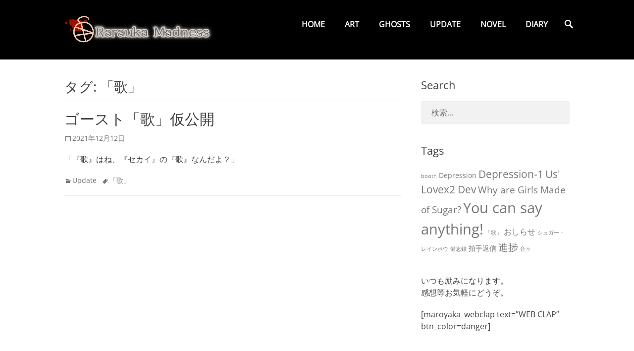

--- FILE ---
content_type: text/html; charset=UTF-8
request_url: https://bergenia.rarauka.com/tag/%E3%80%8C%E6%AD%8C%E3%80%8D/
body_size: 42620
content:
<!DOCTYPE html> 
<html lang="ja"> 
<head>
<meta charset="UTF-8">
<link rel="preload" href="https://bergenia.rarauka.com/wp-content/cache/fvm/min/0-cssaeee9dfc892514719a4912a41c5bfcb382bebf800b0edf7adf8cc92c26bbd.css" as="style" media="all" /> 
<link rel="preload" href="https://bergenia.rarauka.com/wp-content/cache/fvm/min/0-css4cb3384146e025538f1749ab89aee3e12ab02b7f7e75caf8b5bc4a0b5d3bd.css" as="style" media="all" /> 
<link rel="preload" href="https://bergenia.rarauka.com/wp-content/cache/fvm/min/0-css9a93af1962033bb554b4403e2cff39aad6016e1ce5bdea5756a41a3fa1d82.css" as="style" media="all" /> 
<link rel="preload" href="https://bergenia.rarauka.com/wp-content/cache/fvm/min/0-cssae45a6c2ffed52374b94b95a23186ad97f10e1ef355feb07820fbcd172867.css" as="style" media="all" /> 
<link rel="preload" href="https://bergenia.rarauka.com/wp-content/cache/fvm/min/0-css43a628db10c0e4e2d543592393c994a05df127b98d7f5dedb2a4e8b823153.css" as="style" media="all" /> 
<link rel="preload" href="https://bergenia.rarauka.com/wp-content/cache/fvm/min/0-cssfc5219d941fe339f2a4202c545b28fbef7495b7a62ff526356bc7fc33ec91.css" as="style" media="all" /> 
<link rel="preload" href="https://bergenia.rarauka.com/wp-content/cache/fvm/min/0-cssf99564a52e2f53c9064a46979d2dbccceaf4bad4828663a918bdf2e63ea20.css" as="style" media="all" /> 
<link rel="preload" href="https://bergenia.rarauka.com/wp-content/cache/fvm/min/0-css815e77561c9da0cd8e1c7da738763e3e6b952587d403d4f22dc722b60b90f.css" as="style" media="all" /> 
<link rel="preload" href="https://bergenia.rarauka.com/wp-content/cache/fvm/min/0-css964560a3bfcddeb1b5bee0cec9e755946134dbbe7d43e52002c40144b68d9.css" as="style" media="all" /> 
<link rel="preload" href="https://bergenia.rarauka.com/wp-content/cache/fvm/min/0-css07af9e41c4b4d88e80dac1148bc47b830373bd075bef1813379368e61f911.css" as="style" media="all" /> 
<link rel="preload" href="https://bergenia.rarauka.com/wp-content/cache/fvm/min/0-css0707d8a47f89e22fc67038cd006ad08b999489a88dd76e04819c73e358891.css" as="style" media="all" /> 
<link rel="preload" href="https://bergenia.rarauka.com/wp-content/cache/fvm/min/0-cssac9ab10571c964a436c58467b22aa618740378e3d37b13217353791e8a409.css" as="style" media="all" />
<script data-cfasync="false">if(navigator.userAgent.match(/MSIE|Internet Explorer/i)||navigator.userAgent.match(/Trident\/7\..*?rv:11/i)){var href=document.location.href;if(!href.match(/[?&]iebrowser/)){if(href.indexOf("?")==-1){if(href.indexOf("#")==-1){document.location.href=href+"?iebrowser=1"}else{document.location.href=href.replace("#","?iebrowser=1#")}}else{if(href.indexOf("#")==-1){document.location.href=href+"&iebrowser=1"}else{document.location.href=href.replace("#","&iebrowser=1#")}}}}</script>
<script data-cfasync="false">class FVMLoader{constructor(e){this.triggerEvents=e,this.eventOptions={passive:!0},this.userEventListener=this.triggerListener.bind(this),this.delayedScripts={normal:[],async:[],defer:[]},this.allJQueries=[]}_addUserInteractionListener(e){this.triggerEvents.forEach(t=>window.addEventListener(t,e.userEventListener,e.eventOptions))}_removeUserInteractionListener(e){this.triggerEvents.forEach(t=>window.removeEventListener(t,e.userEventListener,e.eventOptions))}triggerListener(){this._removeUserInteractionListener(this),"loading"===document.readyState?document.addEventListener("DOMContentLoaded",this._loadEverythingNow.bind(this)):this._loadEverythingNow()}async _loadEverythingNow(){this._runAllDelayedCSS(),this._delayEventListeners(),this._delayJQueryReady(this),this._handleDocumentWrite(),this._registerAllDelayedScripts(),await this._loadScriptsFromList(this.delayedScripts.normal),await this._loadScriptsFromList(this.delayedScripts.defer),await this._loadScriptsFromList(this.delayedScripts.async),await this._triggerDOMContentLoaded(),await this._triggerWindowLoad(),window.dispatchEvent(new Event("wpr-allScriptsLoaded"))}_registerAllDelayedScripts(){document.querySelectorAll("script[type=fvmdelay]").forEach(e=>{e.hasAttribute("src")?e.hasAttribute("async")&&!1!==e.async?this.delayedScripts.async.push(e):e.hasAttribute("defer")&&!1!==e.defer||"module"===e.getAttribute("data-type")?this.delayedScripts.defer.push(e):this.delayedScripts.normal.push(e):this.delayedScripts.normal.push(e)})}_runAllDelayedCSS(){document.querySelectorAll("link[rel=fvmdelay]").forEach(e=>{e.setAttribute("rel","stylesheet")})}async _transformScript(e){return await this._requestAnimFrame(),new Promise(t=>{const n=document.createElement("script");let r;[...e.attributes].forEach(e=>{let t=e.nodeName;"type"!==t&&("data-type"===t&&(t="type",r=e.nodeValue),n.setAttribute(t,e.nodeValue))}),e.hasAttribute("src")?(n.addEventListener("load",t),n.addEventListener("error",t)):(n.text=e.text,t()),e.parentNode.replaceChild(n,e)})}async _loadScriptsFromList(e){const t=e.shift();return t?(await this._transformScript(t),this._loadScriptsFromList(e)):Promise.resolve()}_delayEventListeners(){let e={};function t(t,n){!function(t){function n(n){return e[t].eventsToRewrite.indexOf(n)>=0?"wpr-"+n:n}e[t]||(e[t]={originalFunctions:{add:t.addEventListener,remove:t.removeEventListener},eventsToRewrite:[]},t.addEventListener=function(){arguments[0]=n(arguments[0]),e[t].originalFunctions.add.apply(t,arguments)},t.removeEventListener=function(){arguments[0]=n(arguments[0]),e[t].originalFunctions.remove.apply(t,arguments)})}(t),e[t].eventsToRewrite.push(n)}function n(e,t){let n=e[t];Object.defineProperty(e,t,{get:()=>n||function(){},set(r){e["wpr"+t]=n=r}})}t(document,"DOMContentLoaded"),t(window,"DOMContentLoaded"),t(window,"load"),t(window,"pageshow"),t(document,"readystatechange"),n(document,"onreadystatechange"),n(window,"onload"),n(window,"onpageshow")}_delayJQueryReady(e){let t=window.jQuery;Object.defineProperty(window,"jQuery",{get:()=>t,set(n){if(n&&n.fn&&!e.allJQueries.includes(n)){n.fn.ready=n.fn.init.prototype.ready=function(t){e.domReadyFired?t.bind(document)(n):document.addEventListener("DOMContentLoaded2",()=>t.bind(document)(n))};const t=n.fn.on;n.fn.on=n.fn.init.prototype.on=function(){if(this[0]===window){function e(e){return e.split(" ").map(e=>"load"===e||0===e.indexOf("load.")?"wpr-jquery-load":e).join(" ")}"string"==typeof arguments[0]||arguments[0]instanceof String?arguments[0]=e(arguments[0]):"object"==typeof arguments[0]&&Object.keys(arguments[0]).forEach(t=>{delete Object.assign(arguments[0],{[e(t)]:arguments[0][t]})[t]})}return t.apply(this,arguments),this},e.allJQueries.push(n)}t=n}})}async _triggerDOMContentLoaded(){this.domReadyFired=!0,await this._requestAnimFrame(),document.dispatchEvent(new Event("DOMContentLoaded2")),await this._requestAnimFrame(),window.dispatchEvent(new Event("DOMContentLoaded2")),await this._requestAnimFrame(),document.dispatchEvent(new Event("wpr-readystatechange")),await this._requestAnimFrame(),document.wpronreadystatechange&&document.wpronreadystatechange()}async _triggerWindowLoad(){await this._requestAnimFrame(),window.dispatchEvent(new Event("wpr-load")),await this._requestAnimFrame(),window.wpronload&&window.wpronload(),await this._requestAnimFrame(),this.allJQueries.forEach(e=>e(window).trigger("wpr-jquery-load")),window.dispatchEvent(new Event("wpr-pageshow")),await this._requestAnimFrame(),window.wpronpageshow&&window.wpronpageshow()}_handleDocumentWrite(){const e=new Map;document.write=document.writeln=function(t){const n=document.currentScript,r=document.createRange(),i=n.parentElement;let a=e.get(n);void 0===a&&(a=n.nextSibling,e.set(n,a));const s=document.createDocumentFragment();r.setStart(s,0),s.appendChild(r.createContextualFragment(t)),i.insertBefore(s,a)}}async _requestAnimFrame(){return new Promise(e=>requestAnimationFrame(e))}static run(){const e=new FVMLoader(["keydown","mousemove","touchmove","touchstart","touchend","wheel"]);e._addUserInteractionListener(e)}}FVMLoader.run();</script>
<meta name="viewport" content="width=device-width, initial-scale=1, minimum-scale=1"><title>「歌」 &#8211; Rarauka Madness</title>
<meta name='robots' content='max-image-preview:large' />
<link rel="alternate" type="application/rss+xml" title="Rarauka Madness &raquo; フィード" href="https://bergenia.rarauka.com/feed/" />
<link rel="alternate" type="application/rss+xml" title="Rarauka Madness &raquo; コメントフィード" href="https://bergenia.rarauka.com/comments/feed/" />
<link rel="alternate" type="application/rss+xml" title="Rarauka Madness &raquo; 「歌」 タグのフィード" href="https://bergenia.rarauka.com/tag/%e3%80%8c%e6%ad%8c%e3%80%8d/feed/" /> 
<link rel="profile" href="http://gmpg.org/xfn/11"> 
<link rel='stylesheet' id='cnss_font_awesome_css-css' href='https://bergenia.rarauka.com/wp-content/cache/fvm/min/0-cssaeee9dfc892514719a4912a41c5bfcb382bebf800b0edf7adf8cc92c26bbd.css' type='text/css' media='all' /> 
<link rel='stylesheet' id='cnss_font_awesome_v4_shims-css' href='https://bergenia.rarauka.com/wp-content/cache/fvm/min/0-css4cb3384146e025538f1749ab89aee3e12ab02b7f7e75caf8b5bc4a0b5d3bd.css' type='text/css' media='all' /> 
<link rel='stylesheet' id='cnss_css-css' href='https://bergenia.rarauka.com/wp-content/cache/fvm/min/0-css9a93af1962033bb554b4403e2cff39aad6016e1ce5bdea5756a41a3fa1d82.css' type='text/css' media='all' /> 
<link rel='stylesheet' id='cnss_share_css-css' href='https://bergenia.rarauka.com/wp-content/cache/fvm/min/0-cssae45a6c2ffed52374b94b95a23186ad97f10e1ef355feb07820fbcd172867.css' type='text/css' media='all' /> 
<link rel='stylesheet' id='wp-block-library-css' href='https://bergenia.rarauka.com/wp-content/cache/fvm/min/0-css43a628db10c0e4e2d543592393c994a05df127b98d7f5dedb2a4e8b823153.css' type='text/css' media='all' /> 
<link rel='stylesheet' id='mediaelement-css' href='https://bergenia.rarauka.com/wp-content/cache/fvm/min/0-cssfc5219d941fe339f2a4202c545b28fbef7495b7a62ff526356bc7fc33ec91.css' type='text/css' media='all' /> 
<link rel='stylesheet' id='wp-mediaelement-css' href='https://bergenia.rarauka.com/wp-content/cache/fvm/min/0-cssf99564a52e2f53c9064a46979d2dbccceaf4bad4828663a918bdf2e63ea20.css' type='text/css' media='all' /> 
<style id='jetpack-sharing-buttons-style-inline-css' type='text/css' media="all">.jetpack-sharing-buttons__services-list{display:flex;flex-direction:row;flex-wrap:wrap;gap:0;list-style-type:none;margin:5px;padding:0}.jetpack-sharing-buttons__services-list.has-small-icon-size{font-size:12px}.jetpack-sharing-buttons__services-list.has-normal-icon-size{font-size:16px}.jetpack-sharing-buttons__services-list.has-large-icon-size{font-size:24px}.jetpack-sharing-buttons__services-list.has-huge-icon-size{font-size:36px}@media print{.jetpack-sharing-buttons__services-list{display:none!important}}.editor-styles-wrapper .wp-block-jetpack-sharing-buttons{gap:0;padding-inline-start:0}ul.jetpack-sharing-buttons__services-list.has-background{padding:1.25em 2.375em}</style> 
<style id='classic-theme-styles-inline-css' type='text/css' media="all">/*! This file is auto-generated */ .wp-block-button__link{color:#fff;background-color:#32373c;border-radius:9999px;box-shadow:none;text-decoration:none;padding:calc(.667em + 2px) calc(1.333em + 2px);font-size:1.125em}.wp-block-file__button{background:#32373c;color:#fff;text-decoration:none}</style> 
<style id='global-styles-inline-css' type='text/css' media="all">body{--wp--preset--color--black:#000000;--wp--preset--color--cyan-bluish-gray:#abb8c3;--wp--preset--color--white:#ffffff;--wp--preset--color--pale-pink:#f78da7;--wp--preset--color--vivid-red:#cf2e2e;--wp--preset--color--luminous-vivid-orange:#ff6900;--wp--preset--color--luminous-vivid-amber:#fcb900;--wp--preset--color--light-green-cyan:#7bdcb5;--wp--preset--color--vivid-green-cyan:#00d084;--wp--preset--color--pale-cyan-blue:#8ed1fc;--wp--preset--color--vivid-cyan-blue:#0693e3;--wp--preset--color--vivid-purple:#9b51e0;--wp--preset--gradient--vivid-cyan-blue-to-vivid-purple:linear-gradient(135deg,rgba(6,147,227,1) 0%,rgb(155,81,224) 100%);--wp--preset--gradient--light-green-cyan-to-vivid-green-cyan:linear-gradient(135deg,rgb(122,220,180) 0%,rgb(0,208,130) 100%);--wp--preset--gradient--luminous-vivid-amber-to-luminous-vivid-orange:linear-gradient(135deg,rgba(252,185,0,1) 0%,rgba(255,105,0,1) 100%);--wp--preset--gradient--luminous-vivid-orange-to-vivid-red:linear-gradient(135deg,rgba(255,105,0,1) 0%,rgb(207,46,46) 100%);--wp--preset--gradient--very-light-gray-to-cyan-bluish-gray:linear-gradient(135deg,rgb(238,238,238) 0%,rgb(169,184,195) 100%);--wp--preset--gradient--cool-to-warm-spectrum:linear-gradient(135deg,rgb(74,234,220) 0%,rgb(151,120,209) 20%,rgb(207,42,186) 40%,rgb(238,44,130) 60%,rgb(251,105,98) 80%,rgb(254,248,76) 100%);--wp--preset--gradient--blush-light-purple:linear-gradient(135deg,rgb(255,206,236) 0%,rgb(152,150,240) 100%);--wp--preset--gradient--blush-bordeaux:linear-gradient(135deg,rgb(254,205,165) 0%,rgb(254,45,45) 50%,rgb(107,0,62) 100%);--wp--preset--gradient--luminous-dusk:linear-gradient(135deg,rgb(255,203,112) 0%,rgb(199,81,192) 50%,rgb(65,88,208) 100%);--wp--preset--gradient--pale-ocean:linear-gradient(135deg,rgb(255,245,203) 0%,rgb(182,227,212) 50%,rgb(51,167,181) 100%);--wp--preset--gradient--electric-grass:linear-gradient(135deg,rgb(202,248,128) 0%,rgb(113,206,126) 100%);--wp--preset--gradient--midnight:linear-gradient(135deg,rgb(2,3,129) 0%,rgb(40,116,252) 100%);--wp--preset--font-size--small:13px;--wp--preset--font-size--medium:20px;--wp--preset--font-size--large:36px;--wp--preset--font-size--x-large:42px;--wp--preset--spacing--20:0.44rem;--wp--preset--spacing--30:0.67rem;--wp--preset--spacing--40:1rem;--wp--preset--spacing--50:1.5rem;--wp--preset--spacing--60:2.25rem;--wp--preset--spacing--70:3.38rem;--wp--preset--spacing--80:5.06rem;--wp--preset--shadow--natural:6px 6px 9px rgba(0, 0, 0, 0.2);--wp--preset--shadow--deep:12px 12px 50px rgba(0, 0, 0, 0.4);--wp--preset--shadow--sharp:6px 6px 0px rgba(0, 0, 0, 0.2);--wp--preset--shadow--outlined:6px 6px 0px -3px rgba(255, 255, 255, 1), 6px 6px rgba(0, 0, 0, 1);--wp--preset--shadow--crisp:6px 6px 0px rgba(0, 0, 0, 1)}:where(.is-layout-flex){gap:.5em}:where(.is-layout-grid){gap:.5em}body .is-layout-flex{display:flex}body .is-layout-flex{flex-wrap:wrap;align-items:center}body .is-layout-flex>*{margin:0}body .is-layout-grid{display:grid}body .is-layout-grid>*{margin:0}:where(.wp-block-columns.is-layout-flex){gap:2em}:where(.wp-block-columns.is-layout-grid){gap:2em}:where(.wp-block-post-template.is-layout-flex){gap:1.25em}:where(.wp-block-post-template.is-layout-grid){gap:1.25em}.has-black-color{color:var(--wp--preset--color--black)!important}.has-cyan-bluish-gray-color{color:var(--wp--preset--color--cyan-bluish-gray)!important}.has-white-color{color:var(--wp--preset--color--white)!important}.has-pale-pink-color{color:var(--wp--preset--color--pale-pink)!important}.has-vivid-red-color{color:var(--wp--preset--color--vivid-red)!important}.has-luminous-vivid-orange-color{color:var(--wp--preset--color--luminous-vivid-orange)!important}.has-luminous-vivid-amber-color{color:var(--wp--preset--color--luminous-vivid-amber)!important}.has-light-green-cyan-color{color:var(--wp--preset--color--light-green-cyan)!important}.has-vivid-green-cyan-color{color:var(--wp--preset--color--vivid-green-cyan)!important}.has-pale-cyan-blue-color{color:var(--wp--preset--color--pale-cyan-blue)!important}.has-vivid-cyan-blue-color{color:var(--wp--preset--color--vivid-cyan-blue)!important}.has-vivid-purple-color{color:var(--wp--preset--color--vivid-purple)!important}.has-black-background-color{background-color:var(--wp--preset--color--black)!important}.has-cyan-bluish-gray-background-color{background-color:var(--wp--preset--color--cyan-bluish-gray)!important}.has-white-background-color{background-color:var(--wp--preset--color--white)!important}.has-pale-pink-background-color{background-color:var(--wp--preset--color--pale-pink)!important}.has-vivid-red-background-color{background-color:var(--wp--preset--color--vivid-red)!important}.has-luminous-vivid-orange-background-color{background-color:var(--wp--preset--color--luminous-vivid-orange)!important}.has-luminous-vivid-amber-background-color{background-color:var(--wp--preset--color--luminous-vivid-amber)!important}.has-light-green-cyan-background-color{background-color:var(--wp--preset--color--light-green-cyan)!important}.has-vivid-green-cyan-background-color{background-color:var(--wp--preset--color--vivid-green-cyan)!important}.has-pale-cyan-blue-background-color{background-color:var(--wp--preset--color--pale-cyan-blue)!important}.has-vivid-cyan-blue-background-color{background-color:var(--wp--preset--color--vivid-cyan-blue)!important}.has-vivid-purple-background-color{background-color:var(--wp--preset--color--vivid-purple)!important}.has-black-border-color{border-color:var(--wp--preset--color--black)!important}.has-cyan-bluish-gray-border-color{border-color:var(--wp--preset--color--cyan-bluish-gray)!important}.has-white-border-color{border-color:var(--wp--preset--color--white)!important}.has-pale-pink-border-color{border-color:var(--wp--preset--color--pale-pink)!important}.has-vivid-red-border-color{border-color:var(--wp--preset--color--vivid-red)!important}.has-luminous-vivid-orange-border-color{border-color:var(--wp--preset--color--luminous-vivid-orange)!important}.has-luminous-vivid-amber-border-color{border-color:var(--wp--preset--color--luminous-vivid-amber)!important}.has-light-green-cyan-border-color{border-color:var(--wp--preset--color--light-green-cyan)!important}.has-vivid-green-cyan-border-color{border-color:var(--wp--preset--color--vivid-green-cyan)!important}.has-pale-cyan-blue-border-color{border-color:var(--wp--preset--color--pale-cyan-blue)!important}.has-vivid-cyan-blue-border-color{border-color:var(--wp--preset--color--vivid-cyan-blue)!important}.has-vivid-purple-border-color{border-color:var(--wp--preset--color--vivid-purple)!important}.has-vivid-cyan-blue-to-vivid-purple-gradient-background{background:var(--wp--preset--gradient--vivid-cyan-blue-to-vivid-purple)!important}.has-light-green-cyan-to-vivid-green-cyan-gradient-background{background:var(--wp--preset--gradient--light-green-cyan-to-vivid-green-cyan)!important}.has-luminous-vivid-amber-to-luminous-vivid-orange-gradient-background{background:var(--wp--preset--gradient--luminous-vivid-amber-to-luminous-vivid-orange)!important}.has-luminous-vivid-orange-to-vivid-red-gradient-background{background:var(--wp--preset--gradient--luminous-vivid-orange-to-vivid-red)!important}.has-very-light-gray-to-cyan-bluish-gray-gradient-background{background:var(--wp--preset--gradient--very-light-gray-to-cyan-bluish-gray)!important}.has-cool-to-warm-spectrum-gradient-background{background:var(--wp--preset--gradient--cool-to-warm-spectrum)!important}.has-blush-light-purple-gradient-background{background:var(--wp--preset--gradient--blush-light-purple)!important}.has-blush-bordeaux-gradient-background{background:var(--wp--preset--gradient--blush-bordeaux)!important}.has-luminous-dusk-gradient-background{background:var(--wp--preset--gradient--luminous-dusk)!important}.has-pale-ocean-gradient-background{background:var(--wp--preset--gradient--pale-ocean)!important}.has-electric-grass-gradient-background{background:var(--wp--preset--gradient--electric-grass)!important}.has-midnight-gradient-background{background:var(--wp--preset--gradient--midnight)!important}.has-small-font-size{font-size:var(--wp--preset--font-size--small)!important}.has-medium-font-size{font-size:var(--wp--preset--font-size--medium)!important}.has-large-font-size{font-size:var(--wp--preset--font-size--large)!important}.has-x-large-font-size{font-size:var(--wp--preset--font-size--x-large)!important}.wp-block-navigation a:where(:not(.wp-element-button)){color:inherit}:where(.wp-block-post-template.is-layout-flex){gap:1.25em}:where(.wp-block-post-template.is-layout-grid){gap:1.25em}:where(.wp-block-columns.is-layout-flex){gap:2em}:where(.wp-block-columns.is-layout-grid){gap:2em}.wp-block-pullquote{font-size:1.5em;line-height:1.6}</style> 
<link rel='stylesheet' id='foobox-free-min-css' href='https://bergenia.rarauka.com/wp-content/cache/fvm/min/0-css815e77561c9da0cd8e1c7da738763e3e6b952587d403d4f22dc722b60b90f.css' type='text/css' media='all' /> 
<link rel='stylesheet' id='parallax-frame-fonts-css' href='https://bergenia.rarauka.com/wp-content/cache/fvm/min/0-css964560a3bfcddeb1b5bee0cec9e755946134dbbe7d43e52002c40144b68d9.css' type='text/css' media='all' /> 
<link rel='stylesheet' id='parallax-frame-style-css' href='https://bergenia.rarauka.com/wp-content/cache/fvm/min/0-css07af9e41c4b4d88e80dac1148bc47b830373bd075bef1813379368e61f911.css' type='text/css' media='all' /> 
<link rel='stylesheet' id='genericons-css' href='https://bergenia.rarauka.com/wp-content/cache/fvm/min/0-css0707d8a47f89e22fc67038cd006ad08b999489a88dd76e04819c73e358891.css' type='text/css' media='all' /> 
<link rel='stylesheet' id='jquery-sidr-css' href='https://bergenia.rarauka.com/wp-content/cache/fvm/min/0-cssac9ab10571c964a436c58467b22aa618740378e3d37b13217353791e8a409.css' type='text/css' media='all' /> 
<script type="text/javascript" src="https://c0.wp.com/c/6.5.7/wp-includes/js/jquery/jquery.min.js" id="jquery-core-js"></script>
<script type="text/javascript" src="https://c0.wp.com/c/6.5.7/wp-includes/js/jquery/jquery-migrate.min.js" id="jquery-migrate-js"></script>
<script type="text/javascript" src="https://bergenia.rarauka.com/wp-content/plugins/easy-social-icons/js/cnss.js?ver=1.0" id="cnss_js-js"></script>
<script type="text/javascript" src="https://bergenia.rarauka.com/wp-content/plugins/easy-social-icons/js/share.js?ver=1.0" id="cnss_share_js-js"></script>
<script type="text/javascript" src="https://bergenia.rarauka.com/wp-content/themes/parallax-frame/js/jquery.sidr.min.js?ver=2.2.1.1" id="jquery-sidr-js"></script>
<script type="text/javascript" src="https://bergenia.rarauka.com/wp-content/themes/parallax-frame/js/custom-scripts.min.js" id="parallax-frame-custom-scripts-js"></script>
<script type="text/javascript" id="foobox-free-min-js-before">
/* <![CDATA[ */
/* Run FooBox FREE (v2.7.35) */
var FOOBOX = window.FOOBOX = {
ready: true,
disableOthers: false,
o: {wordpress: { enabled: true }, countMessage:'image %index of %total', captions: { dataTitle: ["captionTitle","title"], dataDesc: ["captionDesc","description"] }, rel: '', excludes:'.fbx-link,.nofoobox,.nolightbox,a[href*="pinterest.com/pin/create/button/"]', affiliate : { enabled: false }},
selectors: [
".foogallery-container.foogallery-lightbox-foobox", ".foogallery-container.foogallery-lightbox-foobox-free", ".gallery", ".wp-block-gallery", ".wp-caption", ".wp-block-image", "a:has(img[class*=wp-image-])", ".post a:has(img[class*=wp-image-])", ".foobox"
],
pre: function( $ ){
// Custom JavaScript (Pre)
},
post: function( $ ){
// Custom JavaScript (Post)
// Custom Captions Code
},
custom: function( $ ){
// Custom Extra JS
}
};
/* ]]> */
</script>
<script type="text/javascript" src="https://bergenia.rarauka.com/wp-content/plugins/foobox-image-lightbox/free/js/foobox.free.min.js?ver=2.7.35" id="foobox-free-min-js"></script>
<style type="text/css" media="all">ul.cnss-social-icon li.cn-fa-icon a:hover{color:#ffffff!important}</style>
<script type='text/javascript'>
/* <![CDATA[ */
var VPData = {"version":"3.3.8","pro":false,"__":{"couldnt_retrieve_vp":"Couldn't retrieve Visual Portfolio ID.","pswp_close":"Close (Esc)","pswp_share":"Share","pswp_fs":"Toggle fullscreen","pswp_zoom":"Zoom in\/out","pswp_prev":"Previous (arrow left)","pswp_next":"Next (arrow right)","pswp_share_fb":"Share on Facebook","pswp_share_tw":"Tweet","pswp_share_pin":"Pin it","pswp_download":"Download","fancybox_close":"Close","fancybox_next":"Next","fancybox_prev":"Previous","fancybox_error":"The requested content cannot be loaded. <br \/> Please try again later.","fancybox_play_start":"Start slideshow","fancybox_play_stop":"Pause slideshow","fancybox_full_screen":"Full screen","fancybox_thumbs":"Thumbnails","fancybox_download":"Download","fancybox_share":"Share","fancybox_zoom":"Zoom"},"settingsPopupGallery":{"enable_on_wordpress_images":false,"vendor":"fancybox","deep_linking":false,"deep_linking_url_to_share_images":false,"show_arrows":true,"show_counter":true,"show_zoom_button":true,"show_fullscreen_button":true,"show_share_button":true,"show_close_button":true,"show_thumbs":true,"show_download_button":false,"show_slideshow":false,"click_to_zoom":true,"restore_focus":true},"screenSizes":[320,576,768,992,1200]};
/* ]]> */
</script>
<noscript>
<style type="text/css">
.vp-portfolio__preloader-wrap{display:none}.vp-portfolio__filter-wrap,.vp-portfolio__items-wrap,.vp-portfolio__pagination-wrap,.vp-portfolio__sort-wrap{opacity:1;visibility:visible}.vp-portfolio__item .vp-portfolio__item-img noscript+img,.vp-portfolio__thumbnails-wrap{display:none}
</style>
</noscript>
<style media="all">img#wpstats{display:none}</style> 
<style type="text/css" media="all">html:not(.vp-lazyload-enabled):not(.js) .vp-lazyload{display:none}</style> 
<script>
document.documentElement.classList.add(
'vp-lazyload-enabled'
);
</script>
<link rel="icon" href="https://bergenia.rarauka.com/wp-content/uploads/2018/11/icon_transparent-e1543389527100.png" sizes="192x192" /> 
<style type="text/css" media="all">.site-title a,.site-description{color:#blank}#supplementary{background-image:none}#logo-slider{background-image:none}</style> 
</head>
<body class="archive tag tag-42 wp-custom-logo two-columns content-left excerpt-image-left header-bg mobile-menu-one primary-search-enabled"> <div id="page" class="hfeed site"> <header id="masthead" class="fixed-header" role="banner"> <div class="wrapper"> <div id="site-branding" class="logo-left"><div id="site-logo"><a href="https://bergenia.rarauka.com/" class="custom-logo-link" rel="home"><img width="300" height="60" src="https://bergenia.rarauka.com/wp-content/uploads/2020/09/logo_bg-3.png" class="custom-logo" alt="Rarauka Madness" decoding="async" /></a></div><div id="site-header" class="screen-reader-text"><p class="site-title"><a href="https://bergenia.rarauka.com/">Rarauka Madness</a></p><p class="site-description screen-reader-text"></p></div></div> <nav id="site-navigation" class="nav-primary" role="navigation"> <h2 class="screen-reader-text">メインメニュー</h2><ul id="menu-main" class="menu parallax-frame-nav-menu"><li id="menu-item-71" class="menu-item menu-item-type-custom menu-item-object-custom menu-item-home menu-item-71"><a href="https://bergenia.rarauka.com/">HOME</a></li> <li id="menu-item-1423" class="menu-item menu-item-type-post_type menu-item-object-page menu-item-1423"><a href="https://bergenia.rarauka.com/art/">Art</a></li> <li id="menu-item-72" class="menu-item menu-item-type-post_type menu-item-object-page menu-item-has-children menu-item-72"><a href="https://bergenia.rarauka.com/ghosts/">Ghosts</a> <ul class="sub-menu"> <li id="menu-item-1474" class="menu-item menu-item-type-post_type menu-item-object-page menu-item-1474"><a href="https://bergenia.rarauka.com/ghosts/chosaku/">ゴーストの著作権意識</a></li> <li id="menu-item-1294" class="menu-item menu-item-type-post_type menu-item-object-page menu-item-1294"><a href="https://bergenia.rarauka.com/ghosts/you-can-say-anything/">You can say anything!</a></li> <li id="menu-item-1362" class="menu-item menu-item-type-post_type menu-item-object-page menu-item-1362"><a href="https://bergenia.rarauka.com/ghosts/depression_rm/">Depression-1</a></li> <li id="menu-item-1537" class="menu-item menu-item-type-post_type menu-item-object-page menu-item-1537"><a href="https://bergenia.rarauka.com/ghosts/sos/">「歌」</a></li> <li id="menu-item-1295" class="menu-item menu-item-type-post_type menu-item-object-page menu-item-1295"><a href="https://bergenia.rarauka.com/ghosts/us-lovex2-dev/">Us’ Lovex2 Dev</a></li> <li id="menu-item-1296" class="menu-item menu-item-type-post_type menu-item-object-page menu-item-1296"><a href="https://bergenia.rarauka.com/ghosts/sugar/">Why are Girls Made of Sugar?</a></li> </ul> </li> <li id="menu-item-615" class="menu-item menu-item-type-taxonomy menu-item-object-category menu-item-615"><a href="https://bergenia.rarauka.com/category/update/">Update</a></li> <li id="menu-item-1292" class="menu-item menu-item-type-custom menu-item-object-custom menu-item-has-children menu-item-1292"><a href="#">Novel</a> <ul class="sub-menu"> <li id="menu-item-1293" class="menu-item menu-item-type-post_type menu-item-object-page menu-item-1293"><a href="https://bergenia.rarauka.com/ghosts/you-can-say-anything/unlovers/">UnLovers – [You can say anything!]</a></li> </ul> </li> <li id="menu-item-908" class="menu-item menu-item-type-taxonomy menu-item-object-category menu-item-908"><a href="https://bergenia.rarauka.com/category/diary/">Diary</a></li> </ul> <div class="primary-search-icon"> <div id="search-toggle" class="genericon"> <a class="screen-reader-text" href="#search-container">検索</a> </div> <div id="search-container" class="displaynone"> <form role="search" method="get" class="search-form" action="https://bergenia.rarauka.com/"> <label> <span class="screen-reader-text"></span> <input type="search" class="search-field" placeholder="検索…" value="" name="s" title=""> </label> <input type="submit" class="search-submit" value="検索"> </form> </div> </div> <div id="mobile-header-right-menu" class="mobile-menu-anchor primary-menu"> <a href="#mobile-header-right-nav" id="header-right-menu" class="genericon genericon-menu"> <span class="mobile-menu-text">メニュー</span> </a> </div> </nav> </div> </header> <div id="content" class="site-content"> <div class="wrapper"> <section id="primary" class="content-area"> <main id="main" class="site-main" role="main"> <header class="page-header"> <h2 class="page-title">タグ: <span>「歌」</span></h2> </header> <article id="post-1527" class="post-1527 post type-post status-publish format-standard hentry category-update tag-42 excerpt-image-left"> <div class="archive-post-wrap"> <div class="entry-container"> <header class="entry-header"> <h2 class="entry-title"><a href="https://bergenia.rarauka.com/update/1527/" rel="bookmark">ゴースト「歌」仮公開</a></h2> <p class="entry-meta"><span class="posted-on"><span class="screen-reader-text">投稿日</span><a href="https://bergenia.rarauka.com/update/1527/" rel="bookmark"><time class="entry-date published" datetime="2021-12-12T21:36:20+09:00">2021年12月12日</time><time class="updated" datetime="2021-12-12T21:37:24+09:00">2021年12月12日</time></a></span></p> </header> <div class="entry-summary"> <p>「『歌』はね、『セカイ』の『歌』なんだよ？」</p> </div> <footer class="entry-footer"> <p class="entry-meta"><span class="cat-links"><span class="screen-reader-text">カテゴリー</span><a href="https://bergenia.rarauka.com/category/update/" rel="category tag">Update</a></span><span class="tags-links"><span class="screen-reader-text">タグ</span><a href="https://bergenia.rarauka.com/tag/%e3%80%8c%e6%ad%8c%e3%80%8d/" rel="tag">「歌」</a></span></p> </footer> </div> </div> </article> </main> </section> <aside class="sidebar sidebar-primary widget-area" role="complementary"> <section id="search-2" class="widget widget_search"><div class="widget-wrap"><h2 class="widget-title">Search</h2> <form role="search" method="get" class="search-form" action="https://bergenia.rarauka.com/"> <label> <span class="screen-reader-text"></span> <input type="search" class="search-field" placeholder="検索…" value="" name="s" title=""> </label> <input type="submit" class="search-submit" value="検索"> </form> </div></section><section id="tag_cloud-2" class="widget widget_tag_cloud"><div class="widget-wrap"><h2 class="widget-title">Tags</h2><div class="tagcloud"><a href="https://bergenia.rarauka.com/tag/booth/" class="tag-cloud-link tag-link-40 tag-link-position-1" style="font-size: 8pt;" aria-label="booth (1個の項目)">booth</a> <a href="https://bergenia.rarauka.com/tag/depression/" class="tag-cloud-link tag-link-39 tag-link-position-2" style="font-size: 10.290909090909pt;" aria-label="Depression (2個の項目)">Depression</a> <a href="https://bergenia.rarauka.com/tag/depression-1/" class="tag-cloud-link tag-link-41 tag-link-position-3" style="font-size: 15.636363636364pt;" aria-label="Depression-1 (7個の項目)">Depression-1</a> <a href="https://bergenia.rarauka.com/tag/us-lovex2-dev/" class="tag-cloud-link tag-link-5 tag-link-position-4" style="font-size: 15.636363636364pt;" aria-label="Us&#039; Lovex2 Dev (7個の項目)">Us&#039; Lovex2 Dev</a> <a href="https://bergenia.rarauka.com/tag/why-are-girls-made-of-sugar/" class="tag-cloud-link tag-link-33 tag-link-position-5" style="font-size: 14.109090909091pt;" aria-label="Why are Girls Made of Sugar? (5個の項目)">Why are Girls Made of Sugar?</a> <a href="https://bergenia.rarauka.com/tag/you-can-say-anything/" class="tag-cloud-link tag-link-7 tag-link-position-6" style="font-size: 22pt;" aria-label="You can say anything! (24個の項目)">You can say anything!</a> <a href="https://bergenia.rarauka.com/tag/%e3%80%8c%e6%ad%8c%e3%80%8d/" class="tag-cloud-link tag-link-42 tag-link-position-7" style="font-size: 8pt;" aria-label="「歌」 (1個の項目)">「歌」</a> <a href="https://bergenia.rarauka.com/tag/%e3%81%8a%e3%81%97%e3%82%89%e3%81%9b/" class="tag-cloud-link tag-link-11 tag-link-position-8" style="font-size: 11.818181818182pt;" aria-label="おしらせ (3個の項目)">おしらせ</a> <a href="https://bergenia.rarauka.com/tag/%e3%82%b7%e3%83%a5%e3%82%ac%e3%83%bc%e3%83%bb%e3%83%ac%e3%82%a4%e3%83%b3%e3%83%9c%e3%82%a6/" class="tag-cloud-link tag-link-32 tag-link-position-9" style="font-size: 8pt;" aria-label="シュガー・レインボウ (1個の項目)">シュガー・レインボウ</a> <a href="https://bergenia.rarauka.com/tag/%e5%82%99%e5%bf%98%e9%8c%b2/" class="tag-cloud-link tag-link-43 tag-link-position-10" style="font-size: 8pt;" aria-label="備忘録 (1個の項目)">備忘録</a> <a href="https://bergenia.rarauka.com/tag/%e6%8b%8d%e6%89%8b%e8%bf%94%e4%bf%a1/" class="tag-cloud-link tag-link-35 tag-link-position-11" style="font-size: 10.290909090909pt;" aria-label="拍手返信 (2個の項目)">拍手返信</a> <a href="https://bergenia.rarauka.com/tag/%e9%80%b2%e6%8d%97/" class="tag-cloud-link tag-link-21 tag-link-position-12" style="font-size: 15pt;" aria-label="進捗 (6個の項目)">進捗</a> <a href="https://bergenia.rarauka.com/tag/%e9%9f%b3%e3%80%85/" class="tag-cloud-link tag-link-30 tag-link-position-13" style="font-size: 8pt;" aria-label="音々 (1個の項目)">音々</a></div> </div></section><section id="text-12" class="widget widget_text"><div class="widget-wrap"> <div class="textwidget"><p>いつも励みになります。<br /> 感想等お気軽にどうぞ。</p> <p>[maroyaka_webclap text=&#8221;WEB CLAP&#8221; btn_color=danger]</p> </div> </div></section><section id="cnss_widget-5" class="widget widget_cnss_widget"><div class="widget-wrap"><h2 class="widget-title">Link</h2><ul id="" class="cnss-social-icon" style="text-align:center; text-align:-webkit-center; align-self:center; margin: 0 auto;"> <li class="cn-fa-twitter" style="display:inline-block;"><a class="" target="_blank" href="https://twitter.com/RaraukaMadness" title="twitter" style=""><img src="https://bergenia.rarauka.com/wp-content/uploads/2020/09/twitter.png" border="0" width="32" height="32" alt="twitter" title="twitter" style="margin:2px;" /></a></li> <li class="cn-fa-ukadon" style="display:inline-block;"><a class="" target="_blank" href="https://ukadon.shillest.net/@bbergenia?rel=me" title="ukadon" style=""><img src="https://bergenia.rarauka.com/wp-content/uploads/2020/09/ukadon.png" border="0" width="32" height="32" alt="ukadon" title="ukadon" style="margin:2px;" /></a></li> <li class="cn-fa-pixv" style="display:inline-block;"><a class="" target="_blank" href="https://www.pixiv.net/member.php?id=32358146" title="pixv" style=""><img src="https://bergenia.rarauka.com/wp-content/uploads/2020/09/pixiv.png" border="0" width="32" height="32" alt="pixv" title="pixv" style="margin:2px;" /></a></li></ul> </div></section> </aside> </div> </div> <footer id="colophon" class="site-footer" role="contentinfo"> <div id="supplementary" class="one"> <div class="wrapper"> <aside id="first" class="widget-area" role="complementary"> <section id="text-7" class="widget widget_text"><div class="widget-wrap"><h2 class="widget-title">About admin</h2> <div class="textwidget"><p>名前は「bell」「🔔/🔕ちゃん」「べるさま」等お好きにどうぞ。</p> <p>雑多洋ゲーマー。絵や文などを多少嗜んでいます。広く浅くといったかんじ。</p> </div> </div></section><section id="custom_html-3" class="widget_text widget widget_custom_html"><div class="widget_text widget-wrap"><h2 class="widget-title">Web Clap</h2><div class="textwidget custom-html-widget"><a href="http://clap.webclap.com/clap.php?id=rarauka"><img class="size-full wp-image-247 aligncenter" src="https://bergenia.rarauka.work/wp-content/uploads/2018/12/webclap.png" alt="" width="96" height="32" /></a> Web拍手です。<br> ゴーストを気に入っていただければ、<br> 押して頂けると喜びます。<br> 感想や要望、報告などもお気軽にどうぞ。<br> <br> <img src="https://bergenia.rarauka.work/wp-content/uploads/2019/01/mail-1.png" alt="" width="140" height="20" class="aligncenter size-full wp-image-434" /><br> また、なにか直接連絡したい用事がありましたら、こちらからどうぞ。</div></div></section><section id="custom_html-7" class="widget_text widget widget_custom_html"><div class="widget_text widget-wrap"><h2 class="widget-title">Link</h2><div class="textwidget custom-html-widget"><a href="http://ssp.shillest.net/"><strong>ばぐとら研究所 / SSP</strong></a> : 伺か本体<br>これがないと動きません<br> <br></div></div></section> </aside> </div> </div> <div id="site-generator" class="two"> <div class="wrapper"> <div id="footer-left-content" class="copyright">Copyright &copy; 2026年 <a href="https://bergenia.rarauka.com/">Rarauka Madness</a>. All Rights Reserved. </div> <div id="footer-right-content" class="powered">Parallax Frame&nbsp;by&nbsp;<a target="_blank" href="https://catchthemes.com/">Catch Themes</a></div> </div> </div> </footer> </div> <a href="#masthead" id="scrollup" class="genericon"><span class="screen-reader-text">上にスクロール</span></a><nav id="mobile-header-right-nav" class="mobile-menu" role="navigation"><ul id="header-left-nav" class="menu primary"><li class="menu-item menu-item-type-custom menu-item-object-custom menu-item-home menu-item-71"><a href="https://bergenia.rarauka.com/">HOME</a></li> <li class="menu-item menu-item-type-post_type menu-item-object-page menu-item-1423"><a href="https://bergenia.rarauka.com/art/">Art</a></li> <li class="menu-item menu-item-type-post_type menu-item-object-page menu-item-has-children menu-item-72"><a href="https://bergenia.rarauka.com/ghosts/">Ghosts</a> <ul class="sub-menu"> <li class="menu-item menu-item-type-post_type menu-item-object-page menu-item-1474"><a href="https://bergenia.rarauka.com/ghosts/chosaku/">ゴーストの著作権意識</a></li> <li class="menu-item menu-item-type-post_type menu-item-object-page menu-item-1294"><a href="https://bergenia.rarauka.com/ghosts/you-can-say-anything/">You can say anything!</a></li> <li class="menu-item menu-item-type-post_type menu-item-object-page menu-item-1362"><a href="https://bergenia.rarauka.com/ghosts/depression_rm/">Depression-1</a></li> <li class="menu-item menu-item-type-post_type menu-item-object-page menu-item-1537"><a href="https://bergenia.rarauka.com/ghosts/sos/">「歌」</a></li> <li class="menu-item menu-item-type-post_type menu-item-object-page menu-item-1295"><a href="https://bergenia.rarauka.com/ghosts/us-lovex2-dev/">Us’ Lovex2 Dev</a></li> <li class="menu-item menu-item-type-post_type menu-item-object-page menu-item-1296"><a href="https://bergenia.rarauka.com/ghosts/sugar/">Why are Girls Made of Sugar?</a></li> </ul> </li> <li class="menu-item menu-item-type-taxonomy menu-item-object-category menu-item-615"><a href="https://bergenia.rarauka.com/category/update/">Update</a></li> <li class="menu-item menu-item-type-custom menu-item-object-custom menu-item-has-children menu-item-1292"><a href="#">Novel</a> <ul class="sub-menu"> <li class="menu-item menu-item-type-post_type menu-item-object-page menu-item-1293"><a href="https://bergenia.rarauka.com/ghosts/you-can-say-anything/unlovers/">UnLovers – [You can say anything!]</a></li> </ul> </li> <li class="menu-item menu-item-type-taxonomy menu-item-object-category menu-item-908"><a href="https://bergenia.rarauka.com/category/diary/">Diary</a></li> </ul></nav> 
<script type="text/javascript" src="https://c0.wp.com/c/6.5.7/wp-includes/js/jquery/ui/core.min.js" id="jquery-ui-core-js"></script>
<script type="text/javascript" src="https://c0.wp.com/c/6.5.7/wp-includes/js/jquery/ui/mouse.min.js" id="jquery-ui-mouse-js"></script>
<script type="text/javascript" src="https://c0.wp.com/c/6.5.7/wp-includes/js/jquery/ui/sortable.min.js" id="jquery-ui-sortable-js"></script>
<script type="text/javascript" src="https://bergenia.rarauka.com/wp-content/themes/parallax-frame/js/navigation.min.js?ver=1.4" id="parallax-frame-navigation-js"></script>
<script type="text/javascript" src="https://bergenia.rarauka.com/wp-content/themes/parallax-frame/js/skip-link-focus-fix.min.js?ver=1.4" id="parallax-frame-skip-link-focus-fix-js"></script>
<script type="text/javascript" src="https://bergenia.rarauka.com/wp-content/themes/parallax-frame/js/fitvids.min.js?ver=1.1" id="jquery-fitvids-js"></script>
<script type="text/javascript" src="https://bergenia.rarauka.com/wp-content/themes/parallax-frame/js/jquery.cycle/jquery.cycle2.min.js?ver=2.1.5" id="jquery-cycle2-js"></script>
<script type="text/javascript" src="https://bergenia.rarauka.com/wp-content/themes/parallax-frame/js/scrollup.min.js?ver=1.4" id="parallax-frame-scrollup-js"></script>
<script type="text/javascript" src="https://stats.wp.com/e-202603.js" id="jetpack-stats-js" data-wp-strategy="defer"></script>
<script type="text/javascript" id="jetpack-stats-js-after">
/* <![CDATA[ */
_stq = window._stq || [];
_stq.push([ "view", JSON.parse("{\"v\":\"ext\",\"blog\":\"164146846\",\"post\":\"0\",\"tz\":\"9\",\"srv\":\"bergenia.rarauka.com\",\"j\":\"1:14.0\"}") ]);
_stq.push([ "clickTrackerInit", "164146846", "0" ]);
/* ]]> */
</script>
</body> 
</html>

--- FILE ---
content_type: text/css
request_url: https://bergenia.rarauka.com/wp-content/cache/fvm/min/0-css07af9e41c4b4d88e80dac1148bc47b830373bd075bef1813379368e61f911.css
body_size: 64193
content:
/* https://bergenia.rarauka.com/wp-content/themes/parallax-frame/style.css?ver=1.4 */
html,body,div,span,applet,object,iframe,h1,h2,h3,h4,h5,h6,p,blockquote,pre,a,abbr,acronym,address,big,cite,code,del,dfn,em,font,ins,kbd,q,s,samp,small,strike,strong,sub,sup,tt,var,dl,dt,dd,ol,ul,li,fieldset,form,label,legend,table,caption,tbody,tfoot,thead,tr,th,td{border:0;font-family:inherit;font-size:100%;font-style:inherit;font-weight:inherit;margin:0;outline:0;padding:0;vertical-align:baseline}html{font-size:62.5%;overflow-y:scroll;-webkit-text-size-adjust:100%;-ms-text-size-adjust:100%}*,*:before,*:after{-webkit-box-sizing:border-box;-moz-box-sizing:border-box;box-sizing:border-box}body{background:#fff}article,aside,details,figcaption,figure,footer,header,main,nav,section{display:block}ol,ul{list-style:none}table{border-collapse:separate;border-spacing:0}caption,th,td{font-weight:400;text-align:left}blockquote:before,blockquote:after,q:before,q:after{content:""}blockquote,q{quotes:"" ""}a:focus{outline:thin dotted}a:hover,a:active{outline:0}a img{border:0}body,button,input,select,textarea{color:#404040;font-family:'Open Sans',sans-serif;font-size:16px;line-height:1.5}h1,h2,h3,h4,h5,h6{clear:both;line-height:1.2;margin:0 0 10px}#feature-slider .cycle-prev:before,#feature-slider .cycle-next:before{font-size:50px;line-height:50px}#feature-slider .cycle-pager span{font-size:45px}#feature-slider .entry-title,#header-featured-image .entry-title,#hero-section .entry-title,.section-title{font-size:42px;font-weight:700;text-transform:uppercase}.site-title{font-size:32px}h1,.entry-title{font-size:30px}h2{font-size:28px}#scrollup:before{font-size:26px}h3,#featured-content .entry-title,#header-highlights-content .entry-title,#supplementary .widget-title{font-size:24px}.genericon.genericon-menu,.widget_parallax_frame_social_icons .genericon,#search-toggle,.widget-title{font-size:22px}h4,.comments-title{font-size:20px}h5{font-size:18px}h6,.entry-meta span a:before,.sidebar-header-right .widget-title,.site-main #infinite-handle span button{font-size:16px}b,strong{font-weight:700}dfn,cite,em,i{font-style:italic}address{margin:0 0 1.5em}pre{background:#eee;font-family:"Courier 10 Pitch",Courier,monospace;font-size:15px;font-size:1.5rem;line-height:1.6;margin-bottom:1.6em;max-width:100%;overflow:auto;padding:1.6em}code,kbd,tt,var{font:15px Monaco,Consolas,"Andale Mono","DejaVu Sans Mono",monospace}abbr,acronym{border-bottom:1px dotted #666;cursor:help}mark,ins{background:#fff9c0;text-decoration:none}sup,sub{font-size:75%;height:0;line-height:0;position:relative;vertical-align:baseline}sup{bottom:1ex}sub{top:.5ex}small{font-size:75%}big{font-size:125%}.parallax-frame-nav-menu .sub-menu a,.parallax-frame-nav-menu .children a,.sidebar-header-right .widget_nav_menu .sub-menu a,#breadcrumb-list .wrapper,.entry-meta,#site-generator,.site-description,.main-pagination .wp-pagenavi a,.main-pagination .wp-pagenavi span,.page-links span{font-size:14px}.site-description,.main-pagination .wp-pagenavi a,.main-pagination .wp-pagenavi span,.page-links span{line-height:30px}.widget_calendar #wp-calendar caption{font-size:11px;font-weight:500}.site{width:100%}.wrapper{width:1280px;margin:0 auto}a{color:#e8554e;text-decoration:none}a:hover,a:focus,a:active{color:#404040;text-decoration:underline}hr{background-color:#ccc;border:0;height:1px;margin-bottom:1.5em}ol,ul{margin:0;padding:0}ul{list-style:none}ol{list-style:none}li>ul,li>ol{margin-bottom:0;margin-left:1.5em}dt{font-weight:700}dd{margin:0 1.5em 1.5em}img{height:auto;max-width:100%}figure{margin:0}table{border-top:1px solid #eee;border-left:1px solid #eee;font-weight:700;margin:0 0 2em;width:100%}th{border-bottom:1px solid #eee;border-right:1px solid #eee;color:#666;font-weight:700;padding:8px;text-transform:uppercase}td{border-bottom:1px solid #eee;border-right:1px solid #eee;padding:8px}blockquote:before{content:"\201C";display:block;font-size:30px;height:0;left:-20px;position:relative;top:-10px}.entry-content ol,.entry-content ul{margin-bottom:20px;margin-left:20px}.entry-content ol>li{list-style-type:decimal}.entry-content ul>li{list-style-type:square}.entry-content ol ol,.entry-content ul ul{margin-bottom:0}.entry-content code{background-color:#333;color:#ddd}.displayblock,#heading,#primary,#secondary,#comments,.parallax-frame-nav-menu a,.sidebar-header-right .widget_nav_menu a{display:block}.displaynone{display:none}.sticky{display:block}.genericon:before,#feature-slider .cycle-prev:before,#feature-slider .cycle-next:before,#content-prev:before,#content-next:before,.posted-on a:before,.byline a:before,.cat-links span+a:before,.tags-links span+a:before,.comments-link a:before,.edit-link a:before{-webkit-font-smoothing:antialiased;-moz-osx-font-smoothing:grayscale;display:inline-block;line-height:1;font-family:'Genericons';text-decoration:inherit;vertical-align:text-bottom}#search-toggle:before{content:"\f400"}#scrollup:before{content:'\f432'}#feature-slider .cycle-prev:before,#content-prev:before{content:"\f430"}#feature-slider .cycle-next:before,#content-next:before{content:"\f429"}.entry-meta .posted-on a:before{content:"\f307"}.entry-meta .author a:before{content:"\f304"}.edit-link a:before{content:"\f411"}.cat-links span+a:before{content:"\f301"}.tags-links span+a:before{content:"\f302"}.entry-meta .comments-link a:before{content:"\f300"}.site{margin:0 auto}.wrapper,.sidebar.sidebar-before-content .wrapper .widget,.sidebar.sidebar-after-content .wrapper .widget,#content .woocommerce-wrap{padding:0 20px}#promotion-message .section,#content .wrapper,.hentry,.no-results,.not-found,.sidebar,#comments,.main-pagination,.post-navigation,#infinite-handle,#supplementary .widget,#site-generator,.sidebar.sidebar-before-content .wrapper,.sidebar.sidebar-after-content .wrapper{padding:20px}#breadcrumb-list .wrapper{padding:0 30px}.nav-header-right .wrapper,#feature-slider .wrapper,#header-highlights-content .wrapper,#header-top .wrapper,#portfolio .wrapper,.sidebar.sidebar-before-content,.sidebar.sidebar-after-content{padding:0}#promotion-message .wrapper{padding-top:0;padding-bottom:0}#portfolio .portfolio-heading-wrap,#portfolio .portfolio-content-wrap,#featured-content .featured-heading-wrap{padding-top:20px}.section-title,.widget-title,#feature-slider .entry-title,#hero-section .entry-title,#header-featured-image .entry-title,#logo-slider-title{margin-bottom:20px}.site-title,.site-description,#featured-content p{margin-bottom:0}#site-branding,.nav-primary .menu a,.primary-search-icon,.secondary-menu{-webkit-transition:all 0.3s ease-out;-moz-transition:all 0.3s ease-out;-ms-transition:all 0.3s ease-out;-o-transition:all 0.3s ease-out;transition:all 0.3s ease-out}.site-content{padding-top:20px;padding-bottom:20px}#site-branding{padding:30px 20px}.header-background #site-branding{padding:20px}.sidebar.sidebar-header-right{padding-top:0;padding-bottom:0}.logo-left #site-header{padding-left:10px}.logo-right #site-header{padding-right:10px}.page-header{padding:20px 20px 0 20px}.page-header .page-title{margin-bottom:0;padding-bottom:10px}.hentry,.widget{margin:0 0 20px}.blog #main .hentry,.archive #main .hentry{padding-bottom:0}.archive-post-wrap,.widget-wrap{padding-bottom:20px}#logo-slider,.page-content,.entry-content,.entry-summary,#promotion-message p{margin:0}.page-links{clear:both;margin:0 0 1.5em}#hero-section .readmore a,#promotion-message .right a{padding:10px 25px}#promotion-message .right a{margin-top:7px}#hero-section .readmore{margin:0;padding:20px 0 0}#feature-heading{margin:0 20px;padding:20px 0 0}#featured-content .entry-content{margin-top:0}#featured-content .entry-container{margin-top:20px}#hero-section .hentry,#hero-section .featured-image,#featured-content .cycle-slideshow .hentry,.sidebar-header-right .widget:last-child{margin-bottom:0}.primary-search-icon{display:inline-block;padding:26px 0;position:relative}.header-background .primary-search-icon{padding:17px 0}#search-toggle:before{margin-top:12px}#scrollup:before{margin-top:7px}.entry-meta .posted-on,.entry-meta .byline,.entry-meta .comments-link,.entry-meta .cat-links{margin-right:10px}input[type="text"],input[type="email"],input[type="url"],input[type="password"],input[type="search"]{padding:5px 10px}button,input[type="button"],input[type="reset"],input[type="submit"]{padding:9px 15px}p,.hentry .featured-image,#main .entry-header{margin-bottom:20px}#main .entry-meta{margin-bottom:0}blockquote{margin:20px 40px}#promotion-message .right{padding-top:0}button,input,select,textarea{font-size:100%;margin:0;vertical-align:baseline}button,input[type="button"],input[type="reset"],input[type="submit"]{border:1px solid;border-color:#ccc #ccc #bbb;border-radius:3px;background:#e6e6e6;box-shadow:inset 0 1px 0 rgba(255,255,255,.5),inset 0 15px 17px rgba(255,255,255,.5),inset 0 -5px 12px rgba(0,0,0,.05);color:rgba(0,0,0,.8);cursor:pointer;-webkit-appearance:button;font-size:12px;font-size:1.2rem;line-height:1;padding:.6em 1em .4em;text-shadow:0 1px 0 rgba(255,255,255,.8)}button:hover,input[type="button"]:hover,input[type="reset"]:hover,input[type="submit"]:hover{border-color:#ccc #bbb #aaa;box-shadow:inset 0 1px 0 rgba(255,255,255,.8),inset 0 15px 17px rgba(255,255,255,.8),inset 0 -5px 12px rgba(0,0,0,.02)}button:focus,input[type="button"]:focus,input[type="reset"]:focus,input[type="submit"]:focus,button:active,input[type="button"]:active,input[type="reset"]:active,input[type="submit"]:active{border-color:#aaa #bbb #bbb;box-shadow:inset 0 -1px 0 rgba(255,255,255,.5),inset 0 2px 5px rgba(0,0,0,.15)}input[type="checkbox"],input[type="radio"]{padding:0}input[type="search"]{-webkit-appearance:textfield;-webkit-box-sizing:content-box;-moz-box-sizing:content-box;box-sizing:content-box}input[type="search"]::-webkit-search-decoration{-webkit-appearance:none}button::-moz-focus-inner,input::-moz-focus-inner{border:0;padding:0}input[type="text"],input[type="email"],input[type="url"],input[type="password"],input[type="search"],textarea{color:#666;border:1px solid #ccc;border-radius:3px;-moz-border-radius:3px;-webkit-border-radius:3px;max-width:100%}input[type="text"]:focus,input[type="email"]:focus,input[type="url"]:focus,input[type="password"]:focus,input[type="search"]:focus,textarea:focus{color:#111}textarea{overflow:auto;padding-left:3px;vertical-align:top;width:100%}.woocommerce #respond input#submit,.woocommerce a.button,.woocommerce button.button,.woocommerce input.button{padding-top:.5em;padding-bottom:.5em}.site-main .comment-navigation,.site-main .paging-navigation,.site-main .post-navigation{margin:0 0 1.5em;overflow:hidden}.comment-navigation .nav-previous,.paging-navigation .nav-previous,.post-navigation .nav-previous,.nav-previous{float:left;width:50%}.nav-previous{text-align:left}.comment-navigation .nav-next,.paging-navigation .nav-next,.post-navigation .nav-next,.nav-next{float:right;text-align:right;width:50%}.post-navigation span{display:block}.post-navigation a:hover{text-decoration:none}.nav-header-right .wrapper{float:right;margin-right:-18px}.sidebar-header-right .widget_nav_menu{position:relative;z-index:199}.fixed-header{background-color:transparent;left:0;position:fixed;top:0;width:100%;z-index:999}.fixed-header.header-background{padding:0;background-color:#000}.admin-bar .fixed-header{top:32px}.nav-primary .menu{float:left}.nav-primary .menu a{color:#fff;font-weight:700;padding:37px 20px;text-transform:uppercase}.header-background .nav-primary .menu a{padding-top:27px;padding-bottom:27px}.nav-primary .menu li a:hover,.nav-primary .menu li a:focus,.nav-primary .menu li:hover>a,.nav-primary .menu li:focus>a{color:#e8554e}.nav-primary .menu .current-menu-item>a,.nav-primary .menu .current-menu-ancestor>a,.nav-primary .menu .current_page_item>a,.nav-primary .menu .current_page_ancestor>a{color:#e8554e}.nav-primary .menu .sub-menu a,.nav-primary .menu .children a{background:#444;background:rgba(0,0,0,.7);border:none;padding:15px 20px}.nav-primary .menu .sub-menu .sub-menu,.nav-primary .menu .children .children{border:none;margin:-51px 0 0 200px}.nav-primary .menu .sub-menu li a:hover,.nav-primary .menu .sub-menu li a:focus,.nav-primary .menu .children li a:hover,.nav-primary .menu .children li a:focus{color:#e8554e}.nav-secondary{background-color:#f2f2f2;position:relative;z-index:197}.nav-footer{background-color:#000;padding-top:20px;text-align:center}#colophon .nav-footer a{color:#fff}#colophon .nav-footer .current-menu-item a,#colophon .nav-footer .current_page_item a{color:#e8554e}.parallax-frame-nav-menu li,.sidebar-header-right .widget_nav_menu li{display:inline-block;float:left;text-align:left}.nav-footer .parallax-frame-nav-menu li{float:none}.parallax-frame-nav-menu a,.sidebar-header-right .widget_nav_menu a{color:#666;padding:10px 20px}.parallax-frame-nav-menu li a:hover,.parallax-frame-nav-menu li a:focus,.sidebar-header-right .widget_nav_menu li a:hover,.sidebar-header-right .widget_nav_menu li a:focus{color:#e8554e;text-decoration:none}.parallax-frame-nav-menu .current-menu-item>a,.parallax-frame-nav-menu .current-menu-ancestor>a,.parallax-frame-nav-menu .current_page_item>a,.parallax-frame-nav-menu .current_page_ancestor>a,.sidebar-header-right .widget_nav_menu .current-menu-item>a,.sidebar-header-right .widget_nav_menu .current-menu-ancestor>a{color:#e8554e}.parallax-frame-nav-menu .sub-menu,.parallax-frame-nav-menu .children,.sidebar-header-right .widget_nav_menu .sub-menu{left:-9999px;margin:0;opacity:0;position:absolute;-webkit-transition:opacity .4s ease-in-out;-moz-transition:opacity .4s ease-in-out;-ms-transition:opacity .4s ease-in-out;-o-transition:opacity .4s ease-in-out;transition:opacity .4s ease-in-out;width:200px;z-index:200}.sidebar-header-right .widget_nav_menu .sub-menu{border-top:1px solid #eee}.parallax-frame-nav-menu .sub-menu a,.parallax-frame-nav-menu .children a,.sidebar-header-right .widget_nav_menu .sub-menu a{background-color:#fff;border:1px solid #eee;position:relative;width:200px}.parallax-frame-nav-menu .sub-menu a,.parallax-frame-nav-menu .children a,.sidebar-header-right .widget_nav_menu .sub-menu a{border-top:none}.nav-secondary .parallax-frame-nav-menu .sub-menu a,.nav-secondary .parallax-frame-nav-menu .children a{background-color:#f2f2f2;border-color:#f9f9f9}.parallax-frame-nav-menu .sub-menu li a:hover,.parallax-frame-nav-menu .sub-menu li a:focus,.parallax-frame-nav-menu .children li a:hover,.parallax-frame-nav-menu .children li a:focus,.sidebar-header-right .widget_nav_menu .sub-menu li a:hover,.sidebar-header-right .widget_nav_menu .sub-menu li a:focus{color:#e8554e}.parallax-frame-nav-menu .sub-menu .sub-menu,.parallax-frame-nav-menu .children .children,.sidebar-header-right .widget_nav_menu .sub-menu .sub-menu{border-top:1px solid #eee;margin:-43px 0 0 249px}.nav-secondary .sub-menu .sub-menu,.nav-secondary .parallax-frame-nav-menu .children .children{border-color:#f9f9f9}.parallax-frame-nav-menu .menu-item:hover,.parallax-frame-nav-menu .page_item:hover,.sidebar-header-right .widget_nav_menu .menu-item:hover{position:static}.parallax-frame-nav-menu .menu-item:hover>.sub-menu,.parallax-frame-nav-menu .page_item:hover>.children,.parallax-frame-nav-menu .menu-item.focus>.sub-menu,.parallax-frame-nav-menu .page_item.focus>.children,.sidebar-header-right .widget_nav_menu .menu-item:hover>.sub-menu{left:auto;opacity:1}#logo-icon{float:left}#logo-icon a{display:block;line-height:0}#logo-icon img{max-height:44px;padding:6px 0;width:auto}#search-toggle{background-color:transparent;box-sizing:content-box;color:#fff;cursor:pointer;font-weight:700;height:44px;text-align:center;width:44px}#search-toggle:hover,#search-toggle:focus{background-color:transparent;color:#e8554e}#header-container{background-color:#fff;border-bottom:1px solid #eee;border-top:1px solid #eee;bottom:-56px;clear:both;left:0;position:absolute;width:100%;z-index:999}.nav-primary .search-submit{display:none}#search-container{background:#444;background:rgba(0,0,0,.7);clear:both;height:76px;padding:20px;position:absolute;right:0;top:98px;width:400px}.header-background #search-container{top:78px}.nav-primary .search-field{border-color:#eee;-webkit-box-sizing:border-box;-moz-box-sizing:border-box;box-sizing:border-box;width:100%}.nav-primary .search-field:focus{border-color:#666;color:#000}.main-pagination .wp-pagenavi,.page-links{float:right}.main-pagination .wp-pagenavi a,.main-pagination .wp-pagenavi span,.page-links span{border:none;float:left;text-align:center;display:block;padding:4px 15px;text-decoration:none}.page-links span{margin-left:10px}.page-links span,.page-links a:hover span{background-color:#000;color:#fff}.page-links a span{background-color:#f2f2f2;color:#404040}.page-links span.pages{background-color:transparent;color:#404040;margin-left:0;padding:0}.main-pagination .wp-pagenavi a,.main-pagination .wp-pagenavi span{margin:0 0 0 10px}.main-pagination .wp-pagenavi span.pages{background-color:transparent;border:none;color:#404040;font-size:16px;margin:0;padding:6px}.main-pagination .wp-pagenavi span.current{font-weight:400}.main-pagination{text-align:center;margin:0 auto}.main-pagination .pagination a,.main-pagination .pagination span{padding:8px 15px}.main-pagination .prev{float:left}.main-pagination .next{float:right}.site-main #infinite-handle span{background-color:transparent;padding:0}.main-pagination .wp-pagenavi a,.main-pagination .wp-pagenavi span,.main-pagination a,.site-main #infinite-handle span button,.main-pagination .pagination a,.main-pagination .pagination span,.post-navigation a{background-color:#fff;border:2px solid #e8554e;-webkit-border-radius:3px;-moz-border-radius:3px;-o-border-radius:3px;border-radius:3px;color:#e8554e;display:inline-block;-webkit-transition:all 0.3s;-moz-transition:all 0.3s;-ms-transition:all 0.3s;-o-transition:all 0.3s;transition:all 0.3s}.main-pagination a,.post-navigation a,.site-main #infinite-handle span button{padding:15px 30px;text-transform:uppercase}.site-main #infinite-handle span button{box-shadow:none;text-shadow:none;width:100%}.main-pagination a:hover,.main-pagination a:focus,.post-navigation a:hover,.post-navigation a:focus,.site-main #infinite-handle span button:hover,.site-main #infinite-handle span button:focus,.main-pagination .pagination .current,.main-pagination .wp-pagenavi span.current,.main-pagination .wp-pagenavi a:hover,.main-pagination .wp-pagenavi a:focus,.main-pagination #wp_page_numbers ul li a:hover,.main-pagination #wp_page_numbers ul li a:focus{background-color:#e8554e;border-color:#e8554e;color:#fff;text-decoration:none}.assistive-text{position:absolute!important;clip:rect(1px 1px 1px 1px);clip:rect(1px,1px,1px,1px);margin:0}.screen-reader-text{clip:rect(1px,1px,1px,1px);position:absolute!important;height:1px;width:1px;overflow:hidden}.screen-reader-text:hover,.screen-reader-text:active,.screen-reader-text:focus{background-color:#f1f1f1;border-radius:3px;box-shadow:0 0 2px 2px rgba(0,0,0,.6);clip:auto!important;color:#e8554e;display:block;font-size:14px;font-weight:700;height:auto;left:5px;line-height:normal;padding:15px 23px 14px;text-decoration:none;top:5px;width:auto;z-index:100000}.alignleft{display:inline;float:left;margin-right:1.5em}.alignright{display:inline;float:right;margin-left:1.5em}.aligncenter{clear:both;display:block;margin:0 auto}.clear:after,.hentry:after,.archive-post-wrap:after,.wrapper:after,.parallax-frame-nav-menu:after,.featured-content-wrap:after,#content_sidebar_wrap:after,.widget:after,.widget-wrap:after,.main-pagination:after,.page-links:after,#site-generator:after{content:"\0020";display:block;height:0;clear:both;visibility:hidden}#masthead{width:100%}body.header-bg{padding-top:98px}.header-bg #masthead{background-color:#000}.nav-primary{float:right}#site-branding,#site-logo,#site-header{display:inline-block;float:left}#site-branding,#site-logo{max-width:100%}#site-logo a{display:block;line-height:0}#site-header.logo-enable.logo-left{padding-left:10px}#site-header.logo-enable.logo-right{padding-right:10px}.site-title{font-weight:700;text-transform:uppercase}.site-title a{color:#fff}.site-title a:hover,.site-title a:focus{color:#e8554e;text-decoration:none}.site-description{color:#ddd;font-style:italic}.sidebar-header-right,.sidebar-header-right .widget-wrap{float:right}.sidebar-header-right .search-submit{display:none}#header-featured-image{clear:both;display:block;min-width:100%;min-height:100%;padding:200px 0;text-align:center}#header-featured-image.default{background-image:url(/wp-content/themes/parallax-frame/images/gallery/slider1-1920x1080.jpg)}#header-highlights-content{background-color:#404040}.header-highlight-heading-wrap{padding:50px 0 20px}#header-highlights-content .section-title{color:#fff;text-align:center}#header-highlights-content .wrapper{width:100%}#header-highlights-content .hentry{float:left;overflow:hidden;margin:0;padding:0;position:relative;width:25%}#header-highlights-content figure{display:block;line-height:0}#header-highlights-content #large-featured-image{width:100%;float:none;text-align:center}#header-featured-image img,#header-highlights-content img{width:100%}#header-highlights-content .entry-container{background:#444;background:rgba(0,0,0,.7);bottom:0;display:block;left:0;padding:20px 10px;position:absolute;width:100%}#header-highlights-content p,#header-highlights-content .entry-title,#header-highlights-content .entry-title a,#header-highlights-content .entry-meta a{text-align:center;color:#fff}#header-highlights-content a{color:#e8554e}#header-highlights-content a:hover,#header-highlights-content a:focus{color:#fff}#header-highlights-content .header-highlight-content-wrap .entry-meta{margin-bottom:0}#header-highlights-content .entry-title a:hover,#header-highlights-content .entry-title a:focus,#header-highlights-content .entry-meta a:hover,#header-highlights-content .entry-meta a:focus{color:#e8554e}#header-highlights-content .entry-content{text-align:center}#header-highlights-content .entry-content p{margin-bottom:10px}#header-highlights-content .entry-meta span{margin-right:10px}#header-highlights-content .button{background-color:#fff;border:2px solid #eee;border-radius:5px;-moz-border-radius:5px;-webkit-border-radius:5px;color:#000;display:inline-block;font-size:14px;margin-bottom:5px;padding:2px 10px}#header-highlights-content .button:hover,#header-highlights-content .button:focus{background-color:#e8554e;border-color:#933;color:#fff}#promotion-message .left,#promotion-message .right{display:block;text-align:center;width:100%}#hero-section .readmore{clear:both;display:block}#promotion-message .right a,#hero-section .readmore a{background-color:#e8554e;border:2px solid #e8554e;border-radius:5px;-moz-border-radius:5px;-webkit-border-radius:5px;color:#fff;display:inline-block}#promotion-message .right a:hover,#promotion-message .right a:focus,#hero-section .readmore a:hover,#hero-section .readmore a:focus{background-color:#fff;color:#e8554e;text-decoration:none}#featured-content{color:#fff}#featured-content a{color:#e8554e}#featured-content a:hover,#featured-content a:focus{color:#fff}#featured-content.border-top{border-top:1px solid #eee;border-bottom:none}#featured-content .featured-heading-wrap,.header-highlight-heading-wrap,.portfolio-heading-wrap{max-width:1240px;margin:0 auto;text-align:center}#feature-heading{border-bottom:1px solid #eee}#featured-content .entry-title,#featured-content .entry-title a{color:#fff;text-align:center}#featured-content .entry-title a:hover,#featured-content .entry-title a:focus{color:#fff}#featured-content .featured-content-image{display:block;line-height:0}#featured-content .hentry{border:none;float:left}#featured-content.layout-five .hentry{width:20%}#featured-content.layout-four .hentry{width:25%}#featured-content.layout-three .hentry{width:33.33%}#featured-content.layout-five .hentry:nth-child(5n+1),#featured-content.layout-four .hentry:nth-child(4n+1),#featured-content.layout-three .hentry:nth-child(3n+1){clear:both}#featured-content .featured-content-wrap{clear:both;display:block;overflow:hidden;padding-top:20px;position:relative}#content-controls{display:block;overflow:hidden;text-align:center;width:100%}#content-prev,#content-next{background:#444;background:rgba(0,0,0,.5);cursor:pointer;display:inline-block;font-size:25px;line-height:15px;padding:5px}#content-next{margin-left:5px}#featured-content .featured_content_slider_wrap{clear:both;overflow:hidden;width:100%}#featured-content figure a{display:block;line-height:0}#main{float:left;width:900px}.sidebar-primary{float:right;width:340px}.archive-post-wrap,.page-header .page-title{border-bottom:1px solid #eee}.entry-title,.entry-title a,.page-title,.sidebar{color:#404040}.entry-meta,.entry-meta a,.sidebar a{color:#767676}.entry-title a:hover,.entry-title a:focus,.entry-meta a:hover,.entry-meta a:focus,.sidebar a:hover,.sidebar a:focus{color:#e8554e}.entry-title a:hover,.entry-title a:focus,.entry-meta a:hover,.entry-meta a:focus{text-decoration:none}.byline,.updated:not(.published){display:none}.single .byline,.group-blog .byline{display:inline}.blog .format-aside .entry-title,.archive .format-aside .entry-title{display:none}.content-right #main{float:right}.content-right .sidebar-primary{float:left}.excerpt-image-left .has-post-thumbnail .archive-post-wrap .featured-image,.excerpt-image-right .has-post-thumbnail .archive-post-wrap .featured-image{display:inline;width:40%}.excerpt-image-left .has-post-thumbnail .archive-post-wrap .entry-container,.excerpt-image-right .has-post-thumbnail .archive-post-wrap .entry-container{display:inline;width:56%}.excerpt-image-left .has-post-thumbnail .archive-post-wrap .featured-image{float:left}.excerpt-image-left .has-post-thumbnail .archive-post-wrap .entry-container{float:right}.excerpt-image-right .has-post-thumbnail .archive-post-wrap .featured-image{float:right}.excerpt-image-right .has-post-thumbnail .archive-post-wrap .entry-container{float:left}.no-sidebar.content-width #main{display:block;float:none;margin:0 auto;width:900px}.no-sidebar.full-width #main{width:100%}.no-sidebar.full-width.excerpt-image-left .has-post-thumbnail .archive-post-wrap .featured-image{width:33%}.no-sidebar.full-width.excerpt-image-left .has-post-thumbnail .archive-post-wrap .entry-container{width:64%}#header-top .wrapper{width:100%}#header-top .widget,#header-top .widget-wrap,#header-top .hentry{margin:0;padding:0}.sidebar .hentry{margin-bottom:10px;padding:0;float:left;width:100%}.widget select{max-width:100%}.widget_search .search-submit{display:none}.widget_search .search-field{background-color:#f2f2f2;border:1px solid #eee;-webkit-box-sizing:border-box;-moz-box-sizing:border-box;box-sizing:border-box;padding:10px 20px;width:100%}.widget figure a{display:block;line-height:0}.widget-area .widget ul li{padding:5px 0}.widget_calendar #wp-calendar{width:100%;text-align:center}.widget_calendar #wp-calendar caption,.widget_calendar #wp-calendar td,.widget_calendar #wp-calendar th{text-align:center}.widget_calendar #wp-calendar caption{padding:5px 0 3px 0;text-transform:uppercase}.widget_calendar #wp-calendar th{background:#f2f2f2;border-top:1px solid #eee;border-bottom:1px solid #eee;font-weight:700}.widget_calendar #wp-calendar tfoot td{background:#f2f2f2;border-top:1px solid #eee;border-bottom:1px solid #eee}.ct-advertisement-image .ads-image{text-align:center;line-height:0}.ct-advertisement-image .ads-image a{display:inline-block;margin:0 auto}.ct-advertisement-image .ads-image img{display:block}.ctadvertisement .ads-image-wrap{text-align:center}.ctadvertisement .hentry:last-child,.ctfeaturedpostpageimage .hentry:last-child{margin-bottom:0}.ctfeaturedembed .four-column .type-embed,.ctfeaturedpostpageimage .four-column .hentry{margin-left:4%;width:22%}.sidebar-after-content .ctfeaturedpostpageimage .four-column .hentry{margin-left:1.33%;width:24%}.ctfeaturedembed .three-column .type-embed,.ctfeaturedpostpageimage .three-column .hentry{margin-left:4%;width:30.66%}.ctfeaturedembed .two-column .type-embed,.ctadvertisement .two-column .ads-hentry,.ctfeaturedpostpageimage .two-column .hentry{margin-left:4%;width:48%}.ctfeaturedembed .four-column .type-embed:nth-child(4n+1),.ctfeaturedembed .three-column .type-embed:nth-child(3n+1),.ctfeaturedembed .two-column .type-embed:nth-child(2n+1),.ctfeaturedpostpageimage .four-column .hentry:nth-child(4n+1),.ctfeaturedpostpageimage .three-column .hentry:nth-child(3n+1),.ctfeaturedpostpageimage .two-column .hentry:nth-child(2n+1),.ctadvertisement .two-column .ads-hentry:nth-child(2n+1){clear:both;margin-left:0}.sidebar-primary .ctfeaturedpostpageimage .entry-title{font-size:18px}.sidebar-primary .featured-image,.sidebar-primary .ctfeaturedpostpageimage .entry-title,.sidebar-primary .ctfeaturedpostpageimage .entry-meta{margin-bottom:5px}.ctfeaturedpostpageimage .left .featured-image,.ctfeaturedpostpageimage .right .featured-image{width:25%}.ctfeaturedpostpageimage .center .featured-image{text-align:center}.ctfeaturedpostpageimage .left .entry-container,.ctfeaturedpostpageimage .right .entry-container{width:75%}.ctfeaturedpostpageimage .left .entry-container{padding-left:15px}.ctfeaturedpostpageimage .right .entry-container{padding-right:15px}.ctfeaturedpostpageimage .left .no-featured-image .entry-container,.ctfeaturedpostpageimage .right .no-featured-image .entry-container{width:100%;padding:0}.ctgallerypostpageimage .hentry{position:relative}.ctgallerypostpageimage .hentry .featured-image{line-height:0;margin:0}.ctgallerypostpageimage .hentry .entry-container{background:#303030;background:rgba(48,48,48,.9);padding:10px 40px;position:absolute;width:100%;height:100%;top:0;left:0;line-height:normal;opacity:0;text-align:center;-webkit-transition:all .2s 0 linear;-moz-transition:all .2s 0 linear;-ms-transition:all .2s 0 linear;-o-transition:all .2s 0 linear;transition:all .2s 0 linear}.ctgallerypostpageimage .hentry .entry-container>.vcenter{display:block;position:relative;top:50%;-webkit-transform:translateY(-55%) scale(1.2);-ms-transform:translateY(-55%) scale(1.2);transform:translateY(-55%) scale(1.2);-webkit-transition:all .2s 0 linear;-moz-transition:all .2s 0 linear;-ms-transition:all .2s 0 linear;-o-transition:all .2s 0 linear;transition:all .2s 0 linear}#featured-grid-content .grid-box:hover .caption>.vcenter{-webkit-transform:translateY(-50%) scale(1);-ms-transform:translateY(-50%) scale(1);transform:translateY(-50%) scale(1)}.ctgallerypostpageimage .hentry:hover .entry-container{box-shadow:inset 0 0 50px 0 rgba(0,0,0,.1);opacity:1}.ctgallerypostpageimage .hentry .entry-container,.ctgallerypostpageimage .entry-title,.ctgallerypostpageimage .entry-title a{color:#fff}.ctgallerypostpageimage .entry-title a:hover{color:#e8554e}.ctgallerypostpageimage .genericon-picture{background-color:#fff;-webkit-box-sizing:content-box;-moz-box-sizing:content-box;box-sizing:content-box;-webkit-border-radius:20px;-moz-border-radius:20px;-ms-border-radius:20px;-o-border-radius:20px;border-radius:20px;color:#222;font-size:20px;height:20px;padding:3px;width:20px}.ctgallerypostpageimage .genericon-picture:hover{background-color:#e8554e;color:#fff}.ctnewsletter .ct-newsletter-wrap{background-color:#f9f9f9;clear:both;display:block;padding:30px}.ctnewsletter .ct-newsletter-wrap input{margin-bottom:15px;width:100%}.ctnewsletter .ct-newsletter-wrap input{margin-bottom:15px;width:100%}.ctnewsletter .ct-newsletter-wrap #subbutton{background-color:#e8554e;color:#fff;margin:0}.ctnewsletter .ct-newsletter-wrap #subbutton:hover{background-color:#404040;color:#fff}.ctninstagram ul{margin:0}.ctninstagram ul li{list-style:none;margin:0}.ctninstagram .hentry a{display:block;line-height:0}.ctninstagram .genericon-instagram{background-color:#517fa4;color:#fff;display:inline-block;margin-top:10px;padding:15px 20px}.ctninstagram .genericon-instagram:hover,.ctninstagram .genericon-instagram:focus{background-color:#404040;color:#fff}.ctninstagram span{margin-left:5px}.sidebar-primary .ctninstagram .genericon-instagram{color:#fff;width:100%}.cttagcloud .ct-tag-cloud-wrap.default a{padding:5px}.cttagcloud .ct-tag-cloud-wrap.box a,.cttagcloud .ct-tag-cloud-wrap.rounded-corners a{background-color:#f9f9f9;color:#404040;display:inline-block;margin:0 5px 5px 0;padding:5px 10px}.cttagcloud .ct-tag-cloud-wrap.box a:hover,.cttagcloud .ct-tag-cloud-wrap.rounded-corners a:hover{background-color:#e8554e;color:#fff;text-decoration:none}.cttagcloud .ct-tag-cloud-wrap.rounded-corners a{border-radius:10px;-moz-border-radius:10px;-webkit-border-radius:10px}.sidebar-before-posts-pages .ctfeaturedpostpageimage .left .featured-image,.sidebar-before-posts-pages .ctfeaturedpostpageimage .right .featured-image,.sidebar-after-posts-pages .ctfeaturedpostpageimage .left .featured-image,.sidebar-after-posts-pages .ctfeaturedpostpageimage .right .featured-image{display:inline;width:38%}.ctfeaturedpostpageimage .left .featured-image,.ctfeaturedpostpageimage .right .entry-container{float:left}.ctfeaturedpostpageimage .right .featured-image,.ctfeaturedpostpageimage .left .entry-container{float:right}.sidebar-before-posts-pages .ctfeaturedpostpageimage .left .entry-container,.sidebar-before-posts-pages .ctfeaturedpostpageimage .right .entry-container,.sidebar-after-posts-pages .ctfeaturedpostpageimage .left .entry-container,.sidebar-after-posts-pages .ctfeaturedpostpageimage .right .entry-container{display:inline;padding-left:30px;width:62%}.comment-content a{word-wrap:break-word}.bypostauthor{display:block}#respond form label{display:block}.comments-title{margin-bottom:20px}.comment-body{border-bottom:4px double #eee;margin-bottom:20px;padding-bottom:20px}.comment-body .comment-meta{margin-bottom:20px}.comment-body .comment-author img{float:left;line-height:0;margin-right:10px;padding:0}.page-content img.wp-smiley,.entry-content img.wp-smiley,.comment-content img.wp-smiley{border:none;margin-bottom:0;margin-top:0;padding:0}embed,iframe,object{max-width:100%}.hentry .featured-image a{display:block;line-height:0}caption{font-weight:700}.wp-caption{background-color:#f3f3f3;border:1px solid #ddd;margin-bottom:15px;max-width:100%;padding:5px 5px 0}.wp-caption img[class*="wp-image-"]{display:block;margin:0 auto}.wp-caption-text{text-align:center}.wp-caption .wp-caption-text{margin:8px 0}#main .gallery{margin-bottom:1.5em}#main .gallery img{border:1px solid #eee;padding:5px}.gallery-item{display:inline-block;text-align:center;vertical-align:top;width:100%}.gallery-columns-2 .gallery-item{max-width:50%}.gallery-columns-3 .gallery-item{max-width:33.33%}.gallery-columns-4 .gallery-item{max-width:25%}.gallery-columns-5 .gallery-item{max-width:20%}.gallery-columns-6 .gallery-item{max-width:16.66%}.gallery-columns-7 .gallery-item{max-width:14.28%}.gallery-columns-8 .gallery-item{max-width:12.5%}.gallery-columns-9 .gallery-item{max-width:11.11%}.gallery-caption{display:block}#colophon a,#colophon a:active{color:#fff}#colophon a:hover,#colophon a:focus{color:#ddd;text-decoration:none}#supplementary{background-color:#181818;color:#ddd}#site-generator{background-color:#000;color:#ddd;overflow:hidden;padding:23px 0;text-align:center}#supplementary .widget-area{float:left;width:100%}#supplementary.two .widget-area{width:50%}#supplementary.three .widget-area{width:33.33%}#supplementary.four .widget-area{width:25%}#supplementary .widget-title,#supplementary .widget-title a{color:#fff}#footer-left-content,#footer-right-content{padding:7px 0}#scrollup{background-color:#fff;border:2px solid #e8554e;border-radius:3px;-moz-border-radius:3px;-webkit-border-radius:3px;color:#e8554e;cursor:pointer;display:none;height:40px;position:fixed;bottom:20px;right:20px;text-align:center;text-decoration:none;width:40px;z-index:9999}#scrollup:hover,#scrollup:focus{background-color:#e8554e;color:#fff;text-decoration:none}#breadcrumb-list{background-color:#ddd}#breadcrumb-list span{color:#666;display:block;float:left;font-style:italic}#breadcrumb-list span.sep{float:right;margin-left:0;padding:0 0 0 5px}#breadcrumb-list span.sep,#breadcrumb-list span.archive-text,#breadcrumb-list span.search-text,#breadcrumb-list span.tag-text,#breadcrumb-list span.author-text{border:none}#breadcrumb-list a,#breadcrumb-list a span{color:#e8554e;display:inline-block;padding:5px 10px}#breadcrumb-list a:hover,#breadcrumb-list a:hover span{color:#404040;text-decoration:none}#breadcrumb-list .breadcrumb-current{background-color:#f2f2f2;padding:5px 10px}#feature-slider{clear:both;color:#000;display:block;overflow:hidden;position:relative;width:100%}#feature-slider .wrapper{width:100%}#feature-slider .cycle-slideshow{width:100%;margin:0 auto;padding:0;position:relative}#feature-slider .cycle-slideshow img{display:block;margin:0 auto}#feature-slider .cycle-pager{text-align:center;width:100%;z-index:101;position:absolute;bottom:10px;overflow:hidden}#feature-slider .cycle-pager span{font-family:arial;line-height:20px;width:14px;height:20px;display:inline-block;color:#f2f2f2;cursor:pointer;margin:0 2px}#feature-slider .cycle-pager span:hover,#feature-slider .cycle-pager span:focus,#feature-slider .cycle-pager span.cycle-pager-active{color:#e8554e}#feature-slider .cycle-pager>*{cursor:pointer}#feature-slider .cycle-prev:before,#feature-slider .cycle-next:before{display:block;text-align:center;width:50px;height:50px}#feature-slider .cycle-prev,#feature-slider .cycle-next{background:#444;background:rgba(0,0,0,.6);-moz-border-radius:4px;-webkit-border-radius:4px;border-radius:4px;color:#fff;cursor:pointer;display:block;opacity:0;filter:alpha(opacity=0);position:absolute;top:47%;text-decoration:none;-moz-transition:all 0.2s ease-in-out;-webkit-transition:all 0.2s ease-in-out;transition:all 0.2s ease-in-out;z-index:101}#feature-slider .cycle-prev:hover,#feature-slider .cycle-prev:focus,#feature-slider .cycle-next:hover,#feature-slider .cycle-next:focus{background-color:#e8554e}#feature-slider .cycle-prev{left:-20px}#feature-slider .cycle-next{right:-20px}#feature-slider:hover .cycle-prev{left:40px;opacity:1;filter:alpha(opacity=100)}#feature-slider:hover .cycle-next{right:40px;opacity:1;filter:alpha(opacity=100)}#feature-slider .cycle-slideshow .hentry{position:absolute;top:0;left:0;width:100%;margin:0;padding:0;display:block}#header-featured-image .hentry{width:100%;margin:0;padding:0;display:block}#feature-slider .cycle-slideshow article:first-child{position:static;z-index:100}#feature-slider .entry-title,#feature-slider .entry-title a,#header-featured-image .entry-title,#header-featured-image .entry-title a{color:#fff}#feature-slider .entry-container{padding:20px;position:absolute;top:50%;left:0;right:0;text-align:center;z-index:101;width:100%;-webkit-transform:translateY(-50%);-moz-transform:translateY(-50%);-ms-transform:translateY(-50%);-o-transform:translateY(-50%);transform:translateY(-50%)}#feature-slider .entry-header,#header-featured-image .entry-header,#feature-slider .entry-content,#header-featured-image .entry-content{display:block;margin:0 auto;max-width:1200px}#feature-slider .entry-content,#header-featured-image .entry-content{color:#fff;font-size:20px;font-weight:700}#feature-slider .entry-content a{color:#fff}#header-featured-image .entry-content a{color:#e8554e}#feature-slider .entry-content a:hover,#feature-slider .entry-content a:focus,#header-featured-image .entry-content a:hover,#header-featured-image .entry-content a:focus{color:#fff}#feature-slider .entry-content p:last-child,#header-featured-image .entry-content p:last-child{margin-bottom:0}#feature-slider .readmore,#header-featured-image .readmore{clear:both;display:block}#feature-slider .readmore a,#header-featured-image .readmore a{background-color:transparent;border:2px solid #fff;border-radius:5px;-moz-border-radius:5px;-webkit-border-radius:5px;color:#fff;display:inline-block;font-size:18px;margin-top:30px;padding:8px 30px}#feature-slider .readmore a:hover,#feature-slider .readmore a:focus,#header-featured-image .readmore a:hover,#header-featured-image .readmore a:focus{background-color:#e8554e;border-color:#e8554e;color:#fff;text-decoration:none}.disabled{opacity:.5;filter:alpha(opacity=50)}.widget_parallax_frame_social_icons .widget-wrap{margin-left:-10px}.widget_parallax_frame_social_icons .widget-title{margin-left:10px}.site .widget_parallax_frame_social_icons a.genericon{background-color:#f2f2f2;border:1px solid #eee;border-radius:3px;-moz-border-radius:3px;box-sizing:content-box;-webkit-border-radius:3px;-webkit-box-sizing:content-box;-moz-box-sizing:content-box;color:#404040;font-size:30px;margin:0 0 5px 10px;padding:10px}.site .widget_parallax_frame_social_icons a.genericon:hover{background-color:#000;border-color:#000;color:#fff}.site .widget_parallax_frame_social_icons a:hover{text-decoration:none}.site .widget_parallax_frame_social_icons a.genericon-facebook-alt:hover{background-color:#3b5998;border-color:#3b5998}.site .widget_parallax_frame_social_icons a.genericon-twitter:hover{background-color:#00aced;border-color:#00aced}.site .widget_parallax_frame_social_icons a.genericon-googleplus-alt:hover{background-color:#dd4b39;border-color:#dd4b39}.site .widget_parallax_frame_social_icons a.genericon-mail:hover{background-color:#1d62f0;border-color:#1d62f0}.site .widget_parallax_frame_social_icons a.genericon-feed:hover{background-color:#dc622c;border-color:#dc622c}.site .widget_parallax_frame_social_icons a.genericon-wordpress:hover{background-color:#e8554e;border-color:#e8554e}.site .widget_parallax_frame_social_icons a.genericon-github:hover{background-color:#4183c4;border-color:#4183c4}.site .widget_parallax_frame_social_icons a.genericon-linkedin:hover{background-color:#007bb6;border-color:#007bb6}.site .widget_parallax_frame_social_icons a.genericon-pinterest:hover{background-color:#cb2027;border-color:#cb2027}.site .widget_parallax_frame_social_icons a.genericon-flickr:hover{background-color:#ff0084;border-color:#ff0084}.site .widget_parallax_frame_social_icons a.genericon-vimeo:hover{background-color:#aad450;border-color:#aad450}.site .widget_parallax_frame_social_icons a.genericon-youtube:hover{background-color:#b00;border-color:#b00}.site .widget_parallax_frame_social_icons a.genericon-tumblr:hover{background-color:#32506d;border-color:#32506d}.site .widget_parallax_frame_social_icons a.genericon-instagram:hover{background-color:#517fa4;border-color:#517fa4}.site .widget_parallax_frame_social_icons a.genericon-codepen:hover{background-color:#000;border-color:#000}.site .widget_parallax_frame_social_icons a.genericon-path:hover{background-color:#ff442c;border-color:#ff442c}.site .widget_parallax_frame_social_icons a.genericon-dribbble:hover{background-color:#ea4c89;border-color:#ea4c89}.site .widget_parallax_frame_social_icons a.genericon-skype:hover{background-color:#12a5f4;border-color:#12a5f4}.site .widget_parallax_frame_social_icons a.genericon-digg:hover{background-color:#333;border-color:#333}.site .widget_parallax_frame_social_icons a.genericon-reddit:hover{background-color:#ff4500;border-color:#ff4500}.site .widget_parallax_frame_social_icons a.genericon-stumbleupon:hover{background-color:#eb4924;border-color:#eb4924}.site .widget_parallax_frame_social_icons a.genericon-pocket:hover{background-color:#f13753;border-color:#f13753}.site .widget_parallax_frame_social_icons a.genericon-dropbox:hover{background-color:#2281cf;border-color:#2281cf}.site .widget_parallax_frame_social_icons a.genericon-spotify:hover{background-color:#81b900;border-color:#73a500}.site .widget_parallax_frame_social_icons a.genericon-polldaddy:hover{background-color:#bc0b0b;border-color:#bc0b0b}.site .widget_parallax_frame_social_icons a.genericon-foursquare:hover{background-color:#f94877;border-color:#f94877}.site .widget_parallax_frame_social_icons a.genericon-twitch:hover{background-color:#6441a5;border-color:#6441a5}.site .widget_parallax_frame_social_icons a.genericon-cloud:hover{background-color:#00aced;border-color:#00aced}.site .widget_parallax_frame_social_icons a.genericon-website:hover,.site .widget_parallax_frame_social_icons a.genericon-cart:hover,.site .widget_parallax_frame_social_icons a.genericon-phone:hover,.site .widget_parallax_frame_social_icons a.genericon-handset:hover{background-color:#42b41e;border-color:#42b41e}.site .widget_parallax_frame_social_icons a.genericon-link:hover{background-color:#2e6da4;border-color:#2e6da4}.site .widget_parallax_frame_social_icons a.custom-icon{border:none;background:transparent;padding:0}.site .widget_parallax_frame_social_icons .icon-hover,.site .widget_parallax_frame_social_icons .has-hover:hover .icon-static{display:none}.site .widget_parallax_frame_social_icons .has-hover:hover .icon-hover{display:inline-block;text-decoration:none;border:none}.disable-responsive .wrapper{width:1280px}.disable-responsive #fixed-header,.disable-responsive #content,.disable-responsive #colophon,.disable-responsive #feature-slider,.disable-responsive #promotion-message,.disable-responsive #featured-content{min-width:1300px}.disable-responsive #footer-left-content,.disable-responsive #footer-right-content{width:620px}.main-content-wrap{margin-top:78px}.parallax-effect,#featured-content,#supplementary,#logo-slider{background-attachment:fixed;background-position:50% 0;background-repeat:no-repeat;-webkit-background-size:cover;-moz-background-size:cover;background-size:cover}.parallax-effect{background-color:#fff;padding:265px 0}#featured-content,#supplementary,#logo-slider{background-color:#222}#promotion-message,#featured-content,#hero-section,#logo-slider,#footer-full-width,#supplementary,#portfolio{padding:50px 0}#portfolio{padding-bottom:0}.entry-title.large-title{font-size:40px;font-weight:700}.entry-title.large-title,.entry-title.large-title a{color:#fff}#logo-slider .hentry{margin-bottom:0}#supplementary .widget-area .widget:last-child{margin-bottom:0}#feature-slider .cycle-slideshow .hentry{background-attachment:fixed;-webkit-background-size:cover;-moz-background-size:cover;-o-background-size:cover;background-size:cover;background-repeat:no-repeat;background-position:center top;min-height:100%;min-width:100%;width:100%;height:auto}#feature-slider .more-botton{clear:both;display:block;margin-top:30px}#feature-slider .more-botton a{background-color:#e8554e;border:2px solid #e8554e;border-radius:5px;-moz-border-radius:5px;-webkit-border-radius:5px;color:#fff;font-size:18px;padding:10px 20px}#feature-slider .more-botton a:hover,#feature-slider .more-botton a:focus{background-color:#f2f2f2;color:#e8554e;text-decoration:none}#logo-slider-title{text-align:center;color:#fff}#logo-slider.layout-eight .hentry{width:12.5%}#logo-slider.layout-seven .hentry{width:14.28%}#logo-slider.layout-six .hentry{width:16.66%}#logo-slider.layout-five .hentry{width:20%}#logo-slider.layout-four .hentry{width:25%}#logo-slider.layout-three .hentry{width:33.33%}#logo-slider.layout-eight .hentry:nth-child(8n+1),#logo-slider.layout-seven .hentry:nth-child(7n+1),#logo-slider.layout-six .hentry:nth-child(6n+1),#logo-slider.layout-five .hentry:nth-child(5n+1),#logo-slider.layout-four .hentry:nth-child(4n+1),#logo-slider.layout-three .hentry:nth-child(3n+1){clear:both}#logo-slider .featured-content-image a{opacity:1}#logo-slider .featured-content-image a:hover,#logo-slider .featured-content-image a:focus{opacity:.7}#portfolio{overflow:hidden;width:100%}#portfolio .wrapper{clear:both;display:block;width:100%}#portfolio img{width:100%}.portfolio-heading-wrap{display:block;overflow:hidden;text-align:center}#portfolio .hentry{float:left;padding:0;margin:0;position:relative;width:25%}#portfolio.layout-three .hentry{width:33.33%}#portfolio .hentry .featured-image{line-height:0;margin:0}#portfolio .hentry .entry-title{font-size:22px}#portfolio .hentry .entry-container{background:#303030;background:rgba(48,48,48,.9);bottom:0;padding:10px;position:absolute;opacity:0;text-align:center;width:100%}#portfolio .hentry:hover .entry-container{opacity:1;width:100%}#portfolio .hentry .hentry .entry-container,#portfolio .hentry .entry-title,#portfolio .hentry .entry-title a,#portfolio .hentry .entry-meta a{color:#fff}#portfolio .hentry .entry-title a:hover,#portfolio .hentry .entry-title a:focus,#portfolio .hentry .entry-meta a:hover,#portfolio .hentry .entry-meta a:focus{color:#e8554e}#portfolio .hentry .entry-meta p{margin-bottom:0}#hero-section .featured-image{float:right;width:40%}#hero-section .has-post-thumbnail .entry-container{float:left;padding-right:40px;width:60%}.contact-map{margin-bottom:10px}#footer-full-width{background-color:#111;color:#bbb;text-align:center}#footer-full-width .wrapper{width:100%}#footer-full-width .widget-title{color:#fff;font-size:42px;font-weight:700;margin-bottom:20px;text-transform:uppercase}#footer-full-width .widget:last-child{margin-bottom:0}@-ms-viewport{width:device-width}@viewport{width:device-width}.mobile-menu,.mobile-menu-anchor,.mobile-menu-text{display:none}.mobile-menu-anchor.secondary-menu{display:inline-block}.mobile-menu-anchor a.genericon-menu{color:#fff}.mobile-menu-anchor a.genericon-menu:hover,.mobile-menu-anchor a.genericon-menu:focus{color:#e8554e;text-decoration:none}.genericon-menu{padding:12px}.secondary-menu{margin-top:25px}.header-background .secondary-menu{margin-top:15px}.mobile-header-left-nav-open #mobile-header-left-menu .genericon-menu:before,.mobile-secondary-nav-open #mobile-secondary-menu .genericon-menu:before,.mobile-header-right-nav-open #mobile-header-right-menu .genericon-menu:before{content:"\f406"}.mobile-header-right-nav-open #masthead{padding-right:260px}.mobile-header-right-nav-open #masthead .wrapper{width:auto}.mobile-header-left-nav-open #masthead{padding-left:260px}.sidr{display:block;position:fixed;top:0;height:100%;z-index:999999;width:260px;overflow-x:none;overflow-y:auto;font-size:15px;background:#333;color:#fff;-webkit-box-shadow:inset 0 0 5px 5px #222;-moz-box-shadow:inset 0 0 5px 5px #222;box-shadow:inset 0 0 5px 5px #222}.sidr .sidr-inner{padding:0 0 15px}.sidr .sidr-inner>p{margin-left:15px;margin-right:15px}.sidr.right{left:auto;right:-260px}.sidr.left{left:-260px;right:auto}.sidr h1,.sidr h2,.sidr h3,.sidr h4,.sidr h5,.sidr h6{font-size:11px;font-weight:400;padding:0 15px;margin:0 0 5px;color:#fff;line-height:24px;background-image:-webkit-gradient(linear,50% 0%,50% 100%,color-stop(0%,#4d4d4d),color-stop(100%,#1a1a1a));background-image:-webkit-linear-gradient(#4d4d4d,#1a1a1a);background-image:-moz-linear-gradient(#4d4d4d,#1a1a1a);background-image:-o-linear-gradient(#4d4d4d,#1a1a1a);background-image:linear-gradient(#4d4d4d,#1a1a1a);-webkit-box-shadow:0 5px 5px 3px rgba(0,0,0,.2);-moz-box-shadow:0 5px 5px 3px rgba(0,0,0,.2);box-shadow:0 5px 5px 3px rgba(0,0,0,.2)}.sidr p{font-size:13px;margin:0 0 12px}.sidr p a{color:rgba(255,255,255,.9)}.sidr>p{margin-left:15px;margin-right:15px}.sidr ul{display:block;margin:0 0 15px;padding:0;border-top:1px solid #1a1a1a;border-bottom:1px solid #4d4d4d}.sidr ul li{display:block;margin:0;line-height:48px;border-top:1px solid #4d4d4d;border-bottom:1px solid #1a1a1a}.sidr ul li:hover,.sidr ul li.active,.sidr ul li.sidr-class-active{border-top:none;line-height:49px}.sidr ul li:hover>a,.sidr ul li:hover>span,.sidr ul li.active>a,.sidr ul li.active>span,.sidr ul li.sidr-class-active>a,.sidr ul li.sidr-class-active>span{-webkit-box-shadow:inset 0 0 15px 3px #222;-moz-box-shadow:inset 0 0 15px 3px #222;box-shadow:inset 0 0 15px 3px #222}.sidr ul li a,.sidr ul li span{padding:0 15px;display:block;text-decoration:none;color:#fff}.sidr ul li ul{border-bottom:none;margin:0}.sidr ul li ul li{line-height:40px;font-size:13px}.sidr ul li ul li:last-child{border-bottom:none}.sidr ul li ul li:hover,.sidr ul li ul li.active,.sidr ul li ul li.sidr-class-active{border-top:none;line-height:41px}.sidr ul li ul li:hover>a,.sidr ul li ul li:hover>span,.sidr ul li ul li.active>a,.sidr ul li ul li.active>span,.sidr ul li ul li.sidr-class-active>a,.sidr ul li ul li.sidr-class-active>span{-webkit-box-shadow:inset 0 0 15px 3px #222;-moz-box-shadow:inset 0 0 15px 3px #222;box-shadow:inset 0 0 15px 3px #222}.sidr ul li ul li a,.sidr ul li ul li span{color:#ccc;padding-left:20px}.sidr ul li ul li ul li a,.sidr ul li ul li ul li span{padding-left:30px}.sidr form{margin:0 15px}.sidr label{font-size:13px}.sidr input[type="text"],.sidr input[type="password"],.sidr input[type="date"],.sidr input[type="datetime"],.sidr input[type="email"],.sidr input[type="number"],.sidr input[type="search"],.sidr input[type="tel"],.sidr input[type="time"],.sidr input[type="url"],.sidr textarea,.sidr select{width:100%;font-size:13px;padding:5px;-webkit-box-sizing:border-box;-moz-box-sizing:border-box;box-sizing:border-box;margin:0 0 10px;-webkit-border-radius:2px;-moz-border-radius:2px;-ms-border-radius:2px;-o-border-radius:2px;border-radius:2px;border:none;background:rgba(0,0,0,.1);color:rgba(255,255,255,.6);display:block;clear:both}.sidr input[type=checkbox]{width:auto;display:inline;clear:none}.sidr input[type=button],.sidr input[type=submit]{color:#333;background:#fff}.sidr input[type=button]:hover,.sidr input[type=submit]:hover{background:rgba(255,255,255,.9)}@media screen and (max-width:1366px){.wrapper{width:1220px}#main{width:840px}}@media screen and (max-width:1280px){.wrapper{width:1100px}#main{width:720px}#featured-content.layout-four .hentry{width:25%}#featured-content.layout-three .hentry{width:33.33%}#featured-content.layout-four .hentry:nth-child(4n+1),#featured-content.layout-three .hentry:nth-child(3n+1){clear:both}#supplementary.two .widget-area{width:50%}}@media screen and (max-width:1152px){.wrapper{width:1040px}.wrapper,.sidebar.sidebar-before-content .wrapper .widget,.sidebar.sidebar-after-content .wrapper .widget,#content .woocommerce-wrap{padding:0 15px}#site-branding,.header-background #site-branding,#promotion-message .section,#content .wrapper,.hentry,.no-results,.not-found,.sidebar,#comments,.main-pagination,.post-navigation,#infinite-handle,#supplementary .widget,#site-generator,.sidebar.sidebar-before-content .wrapper,.sidebar.sidebar-after-content .wrapper{padding:15px}#breadcrumb-list .wrapper{padding:0 20px}.nav-primary .menu a,.header-background .nav-primary .menu a{padding:20px 15px}.secondary-menu,.header-background .secondary-menu{margin-top:9px}.parallax-frame-nav-menu a,.sidebar-header-right .widget_nav_menu a{padding:10px 15px}#main{width:680px}.sidebar-primary{width:330px}#search-container,.header-background #search-container{top:68px}.primary-search-icon,.header-background .primary-search-icon{padding:12px 0}}@media screen and (max-width:1100px){.wrapper{width:960px}#main{width:600px}#feature-slider .cycle-prev,#feature-slider:hover .cycle-prev{left:40px;opacity:1}#feature-slider .cycle-next,#feature-slider:hover .cycle-next{right:40px;opacity:1}#feature-slider .cycle-prev:before,#feature-slider .cycle-next:before{font-size:25px;line-height:30px;width:30px;height:30px}}@media screen and (max-width:990px){.wrapper{width:740px}#logo-icon{text-align:center;width:612px}.no-mobile-left-menu #logo-icon{margin-left:44px}.no-mobile-right-menu #logo-icon{margin-right:44px}.no-mobile-left-menu.no-mobile-right-menu #logo-icon{margin:0;width:100%}#site-branding,#main,.no-sidebar.content-width #main,.sidebar-primary{width:100%}#site-branding,.header-background #site-branding{padding:5px 0}.sidebar-primary{clear:both;padding:0}.sidebar-primary .widget,#featured-content.layout-four .hentry,#supplementary.four .widget-area,#supplementary.three .widget-area,#supplementary.two .widget-area{float:left;padding:10px;width:50%}.one-column .layout-four .featured-content-wrap{margin-left:0;width:100%}.one-column #featured-content.layout-four .hentry{float:left;margin-left:0;padding:10px;width:50%}.sidebar-primary .widget:nth-child(2n+1),#featured-content.layout-four .hentry:nth-child(2n+1),#supplementary .widget-area:nth-child(2n+1){clear:both}#supplementary.four .widget-area,#supplementary.three .widget-area,#supplementary.two .widget-area{padding:0}#masthead .wrapper{padding:0 44px;position:relative}#mobile-header-left-menu{left:0;position:absolute;top:0}#mobile-header-right-menu{position:absolute;right:0;top:0}.header-background .primary-search-icon,.primary-search-icon{padding:0}.mobile-menu-one .primary-search-icon{left:0;position:absolute}.mobile-menu-one #search-container{left:0;right:auto}.mobile-menu-two .nav-primary{float:none;text-align:center}.mobile-menu-two #search-container{position:relative;top:0}.mobile-menu-anchor{display:inline-block}.secondary-menu,.header-background .secondary-menu{margin-top:0}#site-logo,#site-header{display:block;float:none}.logo-left #site-header{padding-top:8px;padding-left:0}.logo-right #site-header{padding-top:10px;padding-right:0}#site-logo img{max-height:150px}.sidebar-header-right{clear:both;display:inline-block;float:none;text-align:center;width:100%}.sidebar-header-right .widget-wrap{float:none}.mobile-header-left-nav-open .site-header{left:260px}.nav-primary .menu,.nav-header-right,.nav-secondary,.nav-footer{display:none}#site-branding{text-align:center}#mobile-secondary-menu{display:block;width:100%}#mobile-footer-menu{border-top:1px solid #eee;display:block;padding:0 10px;width:100%}#feature-slider .cycle-prev,#feature-slider:hover .cycle-prev{left:20px;opacity:1}#feature-slider .cycle-next,#feature-slider:hover .cycle-next{right:20px;opacity:1}#feature-slider .cycle-prev:before,#feature-slider .cycle-next:before{font-size:25px;line-height:30px;width:30px;height:30px}#header-highlights-content .hentry,#portfolio .hentry{width:50%}#feature-slider .entry-title,#header-featured-image .entry-title,#hero-section .entry-title,.section-title{font-size:32px}.site-title{font-size:30px}h1,.entry-title{font-size:28px}h2{font-size:26px}.entry-title{font-size:24px}.sidebar-primary .ctfeaturedpostpageimage .entry-title{font-size:16px}h3,#featured-content .entry-title,#header-highlights-content .entry-title,#supplementary .widget-title{font-size:22px}#featured-content .entry-title .widget-title{font-size:20px}h4{font-size:18px}h5{font-size:16px}h6{font-size:14px}.header-highlight-heading-wrap{padding-top:30px}#promotion-message,#featured-content,#hero-section,#logo-slider,#footer-full-width,#supplementary{padding:30px 0}#portfolio{padding:30px 0 0}#feature-slider .entry-title,#header-featured-image .entry-title{margin-bottom:10px}.sidebar-primary,#feature-slider .readmore a,#header-featured-image .readmore a{margin-top:10px}.widget-wrap{padding-bottom:0;margin:0}#search-container,.header-background #search-container{top:46px}.parallax-effect,#featured-content,#supplementary,#logo-slider{background-attachment:scroll;background-position:top;background-repeat:no-repeat}}@media screen and (max-width:782px){.admin-bar .fixed-header{top:45px}#feature-slider .entry-title,#header-featured-image .entry-title,#hero-section .entry-title,.section-title{font-size:30px}h1,.entry-title{font-size:26px}h2{font-size:24px}h3,#featured-content .entry-title,#header-highlights-content .entry-title,#supplementary .widget-title,.entry-title{font-size:22px}#featured-content .entry-title,.widget-title{font-size:20px}h4{font-size:18px}h5{font-size:16px}h6{font-size:14px}#hero-section .has-post-thumbnail .entry-container{padding-right:20px}#footer-right-content{padding-top:10px}}@media screen and (max-width:767px){.wrapper{width:660px}#logo-icon{width:532px}#supplementary{height:1%;overflow:hidden}}@media screen and (max-width:700px){.wrapper{width:560px}#logo-icon{width:432px}#footer-left-content,#footer-right-content{display:block;text-align:center;width:100%}#footer-right-content{padding-top:0}}@media screen and (max-width:600px){.wrapper{width:520px}.admin-bar .fixed-header.header-background{top:0}#logo-icon{width:392px}#feature-slider .entry-title,#header-featured-image .entry-title,#hero-section .entry-title,.section-title{font-size:28px}h1,.entry-title{font-size:24px}h2{font-size:22px}h3,#header-highlights-content .entry-title,#supplementary .widget-title{font-size:20px}h4{font-size:16px}h5{font-size:15px}h6,#site-generator{font-size:13px}#feature-slider .cycle-pager span{font-size:40px}}@media screen and (max-width:540px){.wrapper{width:460px}#logo-icon{width:332px}#hero-section .featured-image,#hero-section .has-post-thumbnail .entry-container,#featured-content.layout-three .hentry{display:block;float:none;width:100%}#promotion-message,#featured-content,#hero-section,#logo-slider,#footer-full-width,#supplementary{padding:15px 0}#portfolio,#portfolio .portfolio-heading-wrap,#portfolio .portfolio-content-wrap{padding-top:15px}#portfolio .portfolio-heading-wrap,.header-highlight-heading-wrap,#featured-content .featured-heading-wrap{padding-top:15px;padding-left:15px;padding-right:15px}#hero-section .has-post-thumbnail .entry-container,.comment-navigation .nav-next,.paging-navigation .nav-next,.post-navigation .nav-next,.nav-next{padding-top:20px}#portfolio .section-title{margin-bottom:15px}#header-highlights-content .hentry,#portfolio .hentry,#portfolio.layout-three .hentry,.comment-navigation .nav-previous,.paging-navigation .nav-previous,.post-navigation .nav-previous,.nav-previous,.comment-navigation .nav-next,.paging-navigation .nav-next,.post-navigation .nav-next,.nav-next{width:100%}.comment-navigation .nav-previous a,.paging-navigation .nav-previous a,.post-navigation .nav-previous a,.nav-previous a,.comment-navigation .nav-next a,.paging-navigation .nav-next a,.post-navigation .nav-next a,.nav-next a{display:block}#feature-slider .readmore a,#feature-slider .readmore a:hover,#feature-slider .readmore a:focus,#header-featured-image .readmore a,#header-featured-image .readmore a:hover,#header-featured-image .readmore a:focus{background-color:transparent;margin:0;padding:0;border:none}#feature-slider .entry-title,#header-featured-image .entry-title{margin:0}#feature-slider .entry-title a:hover,#feature-slider .entry-title a:focus,#feature-slider .readmore a:hover,#feature-slider .readmore a:focus,#header-featured-image .readmore a:hover,#header-featured-image .readmore a:focus{color:#e8554e}#feature-slider .entry-title,#header-featured-image .entry-title,#hero-section .entry-title,.section-title{font-size:26px}#feature-slider .readmore a{font-size:14px}}@media screen and (max-width:479px){.wrapper{width:400px}#logo-icon{width:272px}#content-prev,#content-next{font-size:20px;line-height:10px}#content .has-post-thumbnail .archive-post-wrap .featured-image,#content .has-post-thumbnail .archive-post-wrap .entry-container,#promotion-message .section,.sidebar-primary .widget,#featured-content.layout-four .hentry,#supplementary.four .widget-area,#supplementary.three .widget-area,#supplementary.two .widget-area,.one-column #featured-content.layout-four .hentry{display:block;float:none;width:100%}#promotion-message .section{max-width:100%}#promotion-message .left{padding-bottom:0}#promotion-message .right{padding-top:0}#search-container{width:320px}.mobile-header-right-nav-open #masthead .wrapper,.mobile-header-left-nav-open #masthead .wrapper{width:100%}.mobile-header-right-nav-open #mobile-header-left-menu,.mobile-header-right-nav-open #site-branding{display:none}.mobile-header-left-nav-open #mobile-header-right-menu,.mobile-header-left-nav-open #site-branding{display:none}.mobile-header-right-nav-open #mobile-header-right-menu{right:auto;left:20px}.mobile-header-left-nav-open #mobile-header-left-menu{right:20px;left:auto}}@media screen and (max-width:400px){.wrapper{width:100%}#logo-icon{width:70%}.sidr{max-width:calc(100% - 50px)}.mobile-header-right-nav-open #mobile-header-right-menu{left:0}}@media screen and (max-width:319px){#logo-icon{width:55%}.mobile-menu-one #site-branding,.mobile-menu-two #site-branding{clear:both;display:block;padding:0;width:100%}#masthead .sidebar-header-right{padding-right:0;padding-left:0}#site-generator{font-size:13px}#search-container{width:280px}}@media screen and (-webkit-min-device-pixel-ratio:0){select:focus,textarea:focus,input:focus,input#s,#respond form input[type="text"],#respond form textarea,input[type="text"],input[type="email"],input[type="url"],input[type="password"],textarea{font-size:16px}}